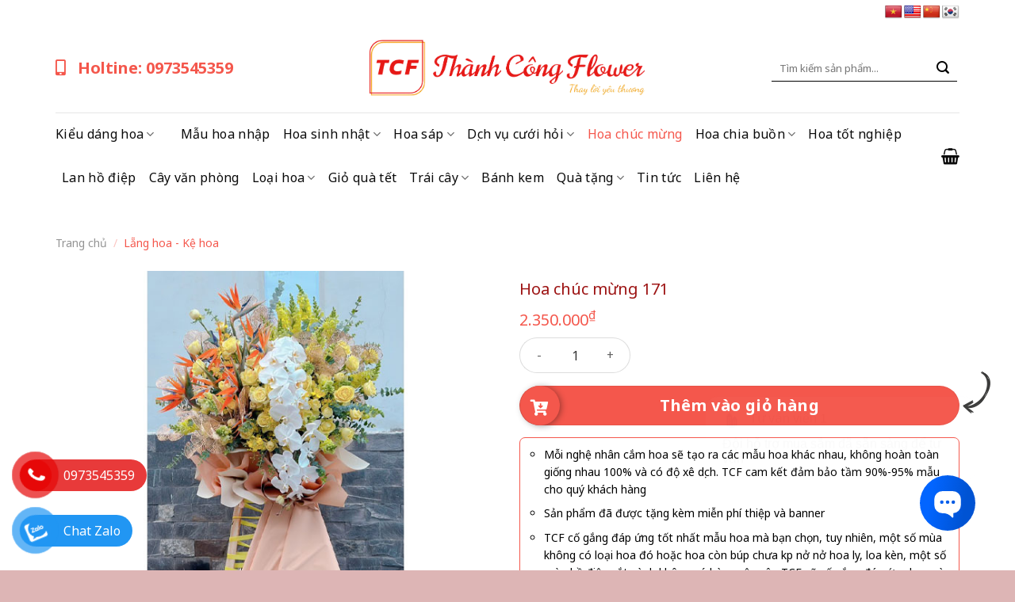

--- FILE ---
content_type: text/html; charset=UTF-8
request_url: https://thanhcongflower.com/hoa-chuc-mung-171/
body_size: 28614
content:
<!DOCTYPE html>
<!--[if IE 9 ]> <html lang="vi" prefix="og: https://ogp.me/ns#" class="ie9 loading-site no-js"> <![endif]-->
<!--[if IE 8 ]> <html lang="vi" prefix="og: https://ogp.me/ns#" class="ie8 loading-site no-js"> <![endif]-->
<!--[if (gte IE 9)|!(IE)]><!--><html lang="vi" prefix="og: https://ogp.me/ns#" class="loading-site no-js"> <!--<![endif]-->
<head>
	<meta charset="UTF-8" />
	<link rel="profile" href="http://gmpg.org/xfn/11" />
	<link rel="pingback" href="https://thanhcongflower.com/xmlrpc.php" />

	<script>(function(html){html.className = html.className.replace(/\bno-js\b/,'js')})(document.documentElement);</script>
	<style>img:is([sizes="auto" i], [sizes^="auto," i]) { contain-intrinsic-size: 3000px 1500px }</style>
	<meta name="viewport" content="width=device-width, initial-scale=1, maximum-scale=1" />
<!-- Tối ưu hóa công cụ tìm kiếm bởi Rank Math - https://rankmath.com/ -->
<title>Hoa chúc mừng 171</title>
<meta name="robots" content="follow, index, max-snippet:-1, max-video-preview:-1, max-image-preview:large"/>
<link rel="canonical" href="https://thanhcongflower.com/hoa-chuc-mung-171/" />
<meta property="og:locale" content="vi_VN" />
<meta property="og:type" content="product" />
<meta property="og:title" content="Hoa chúc mừng 171" />
<meta property="og:url" content="https://thanhcongflower.com/hoa-chuc-mung-171/" />
<meta property="og:site_name" content="Thành Công Flower - Hệ Thống Shop Hoa Tươi - Dịch Vụ Gửi Điện Hoa #1 Việt Nam" />
<meta property="og:updated_time" content="2025-10-31T22:43:35+07:00" />
<meta property="og:image" content="https://thanhcongflower.com/wp-content/uploads/2023/04/eb736ae682ef5eb107fe.jpg" />
<meta property="og:image:secure_url" content="https://thanhcongflower.com/wp-content/uploads/2023/04/eb736ae682ef5eb107fe.jpg" />
<meta property="og:image:width" content="600" />
<meta property="og:image:height" content="600" />
<meta property="og:image:alt" content="Hoa chúc mừng 171" />
<meta property="og:image:type" content="image/jpeg" />
<meta property="product:price:amount" content="2350000" />
<meta property="product:price:currency" content="VND" />
<meta property="product:availability" content="instock" />
<meta name="twitter:card" content="summary_large_image" />
<meta name="twitter:title" content="Hoa chúc mừng 171" />
<meta name="twitter:image" content="https://thanhcongflower.com/wp-content/uploads/2023/04/eb736ae682ef5eb107fe.jpg" />
<meta name="twitter:label1" content="Giá" />
<meta name="twitter:data1" content="2.350.000&#8363;" />
<meta name="twitter:label2" content="Tình trạng sẵn có" />
<meta name="twitter:data2" content="Còn hàng" />
<script type="application/ld+json" class="rank-math-schema">{"@context":"https://schema.org","@graph":[{"@type":"Organization","@id":"https://thanhcongflower.com/#organization","name":"Th\u00e0nh C\u00f4ng Flower","url":"https://thanhcongflower.com","logo":{"@type":"ImageObject","@id":"https://thanhcongflower.com/#logo","url":"https://thanhcongflower.com/wp-content/uploads/2022/12/logo-thanhcongflower.png","contentUrl":"https://thanhcongflower.com/wp-content/uploads/2022/12/logo-thanhcongflower.png","caption":"Th\u00e0nh C\u00f4ng Flower - H\u1ec7 Th\u1ed1ng Shop Hoa T\u01b0\u01a1i - D\u1ecbch V\u1ee5 G\u1eedi \u0110i\u1ec7n Hoa #1 Vi\u1ec7t Nam","inLanguage":"vi","width":"272","height":"276"}},{"@type":"WebSite","@id":"https://thanhcongflower.com/#website","url":"https://thanhcongflower.com","name":"Th\u00e0nh C\u00f4ng Flower - H\u1ec7 Th\u1ed1ng Shop Hoa T\u01b0\u01a1i - D\u1ecbch V\u1ee5 G\u1eedi \u0110i\u1ec7n Hoa #1 Vi\u1ec7t Nam","alternateName":"Th\u00e0nh C\u00f4ng Flower","publisher":{"@id":"https://thanhcongflower.com/#organization"},"inLanguage":"vi"},{"@type":"ImageObject","@id":"https://thanhcongflower.com/wp-content/uploads/2023/04/eb736ae682ef5eb107fe.jpg","url":"https://thanhcongflower.com/wp-content/uploads/2023/04/eb736ae682ef5eb107fe.jpg","width":"600","height":"600","inLanguage":"vi"},{"@type":"BreadcrumbList","@id":"https://thanhcongflower.com/hoa-chuc-mung-171/#breadcrumb","itemListElement":[{"@type":"ListItem","position":"1","item":{"@id":"https://thanhcongflower.com","name":"Home"}},{"@type":"ListItem","position":"2","item":{"@id":"https://thanhcongflower.com/hoa-chuc-mung-171/","name":"Hoa ch\u00fac m\u1eebng 171"}}]},{"@type":"ItemPage","@id":"https://thanhcongflower.com/hoa-chuc-mung-171/#webpage","url":"https://thanhcongflower.com/hoa-chuc-mung-171/","name":"Hoa ch\u00fac m\u1eebng 171","datePublished":"2023-04-03T01:55:03+07:00","dateModified":"2025-10-31T22:43:35+07:00","isPartOf":{"@id":"https://thanhcongflower.com/#website"},"primaryImageOfPage":{"@id":"https://thanhcongflower.com/wp-content/uploads/2023/04/eb736ae682ef5eb107fe.jpg"},"inLanguage":"vi","breadcrumb":{"@id":"https://thanhcongflower.com/hoa-chuc-mung-171/#breadcrumb"}},{"@type":"Product","name":"Hoa ch\u00fac m\u1eebng 171","category":"Hoa ch\u00fac m\u1eebng","mainEntityOfPage":{"@id":"https://thanhcongflower.com/hoa-chuc-mung-171/#webpage"},"image":[{"@type":"ImageObject","url":"https://thanhcongflower.com/wp-content/uploads/2023/04/eb736ae682ef5eb107fe.jpg","height":"600","width":"600"}],"offers":{"@type":"Offer","price":"2350000","priceCurrency":"VND","priceValidUntil":"2027-12-31","availability":"https://schema.org/InStock","itemCondition":"NewCondition","url":"https://thanhcongflower.com/hoa-chuc-mung-171/","seller":{"@type":"Organization","@id":"https://thanhcongflower.com/","name":"Th\u00e0nh C\u00f4ng Flower - H\u1ec7 Th\u1ed1ng Shop Hoa T\u01b0\u01a1i - D\u1ecbch V\u1ee5 G\u1eedi \u0110i\u1ec7n Hoa #1 Vi\u1ec7t Nam","url":"https://thanhcongflower.com","logo":"https://thanhcongflower.com/wp-content/uploads/2022/12/logo-thanhcongflower.png"}},"@id":"https://thanhcongflower.com/hoa-chuc-mung-171/#richSnippet"}]}</script>
<!-- /Plugin SEO WordPress Rank Math -->

<link rel='dns-prefetch' href='//translate.google.com' />
<link rel='dns-prefetch' href='//cdn.jsdelivr.net' />
<link rel='dns-prefetch' href='//use.fontawesome.com' />
<link rel='dns-prefetch' href='//fonts.googleapis.com' />
<link rel="alternate" type="application/rss+xml" title="Dòng thông tin Thành Công Flower &raquo;" href="https://thanhcongflower.com/feed/" />
<link rel="alternate" type="application/rss+xml" title="Thành Công Flower &raquo; Dòng bình luận" href="https://thanhcongflower.com/comments/feed/" />
<link rel="prefetch" href="https://thanhcongflower.com/wp-content/themes/flatsome/assets/js/chunk.countup.fe2c1016.js" />
<link rel="prefetch" href="https://thanhcongflower.com/wp-content/themes/flatsome/assets/js/chunk.sticky-sidebar.a58a6557.js" />
<link rel="prefetch" href="https://thanhcongflower.com/wp-content/themes/flatsome/assets/js/chunk.tooltips.29144c1c.js" />
<link rel="prefetch" href="https://thanhcongflower.com/wp-content/themes/flatsome/assets/js/chunk.vendors-popups.947eca5c.js" />
<link rel="prefetch" href="https://thanhcongflower.com/wp-content/themes/flatsome/assets/js/chunk.vendors-slider.f0d2cbc9.js" />
<style id='classic-theme-styles-inline-css' type='text/css'>
/*! This file is auto-generated */
.wp-block-button__link{color:#fff;background-color:#32373c;border-radius:9999px;box-shadow:none;text-decoration:none;padding:calc(.667em + 2px) calc(1.333em + 2px);font-size:1.125em}.wp-block-file__button{background:#32373c;color:#fff;text-decoration:none}
</style>
<link rel='stylesheet' id='contact-form-7-css' href='https://thanhcongflower.com/wp-content/plugins/contact-form-7/includes/css/styles.css?ver=6.0.6' type='text/css' media='all' />
<link rel='stylesheet' id='google-language-translator-css' href='https://thanhcongflower.com/wp-content/plugins/google-language-translator/css/style.css?ver=6.0.20' type='text/css' media='' />
<link rel='stylesheet' id='kk-star-ratings-css' href='https://thanhcongflower.com/wp-content/plugins/kk-star-ratings/src/core/public/css/kk-star-ratings.min.css?ver=5.4.10.2' type='text/css' media='all' />
<link rel='stylesheet' id='photoswipe-css' href='https://thanhcongflower.com/wp-content/plugins/woocommerce/assets/css/photoswipe/photoswipe.min.css?ver=9.8.6' type='text/css' media='all' />
<link rel='stylesheet' id='photoswipe-default-skin-css' href='https://thanhcongflower.com/wp-content/plugins/woocommerce/assets/css/photoswipe/default-skin/default-skin.min.css?ver=9.8.6' type='text/css' media='all' />
<style id='woocommerce-inline-inline-css' type='text/css'>
.woocommerce form .form-row .required { visibility: visible; }
</style>
<link rel='stylesheet' id='brands-styles-css' href='https://thanhcongflower.com/wp-content/plugins/woocommerce/assets/css/brands.css?ver=9.8.6' type='text/css' media='all' />
<link rel='stylesheet' id='font-awesome-min-css' href='https://use.fontawesome.com/releases/v5.8.1/css/all.css?ver=6.8.3' type='text/css' media='all' />
<link rel='stylesheet' id='flatsome-swatches-frontend-css' href='https://thanhcongflower.com/wp-content/themes/flatsome/assets/css/extensions/flatsome-swatches-frontend.css?ver=3.15.4' type='text/css' media='all' />
<link rel='stylesheet' id='flatsome-main-css' href='https://thanhcongflower.com/wp-content/themes/flatsome/assets/css/flatsome.css?ver=3.15.4' type='text/css' media='all' />
<style id='flatsome-main-inline-css' type='text/css'>
@font-face {
				font-family: "fl-icons";
				font-display: block;
				src: url(https://thanhcongflower.com/wp-content/themes/flatsome/assets/css/icons/fl-icons.eot?v=3.15.4);
				src:
					url(https://thanhcongflower.com/wp-content/themes/flatsome/assets/css/icons/fl-icons.eot#iefix?v=3.15.4) format("embedded-opentype"),
					url(https://thanhcongflower.com/wp-content/themes/flatsome/assets/css/icons/fl-icons.woff2?v=3.15.4) format("woff2"),
					url(https://thanhcongflower.com/wp-content/themes/flatsome/assets/css/icons/fl-icons.ttf?v=3.15.4) format("truetype"),
					url(https://thanhcongflower.com/wp-content/themes/flatsome/assets/css/icons/fl-icons.woff?v=3.15.4) format("woff"),
					url(https://thanhcongflower.com/wp-content/themes/flatsome/assets/css/icons/fl-icons.svg?v=3.15.4#fl-icons) format("svg");
			}
</style>
<link rel='stylesheet' id='flatsome-shop-css' href='https://thanhcongflower.com/wp-content/themes/flatsome/assets/css/flatsome-shop.css?ver=3.15.4' type='text/css' media='all' />
<link rel='stylesheet' id='flatsome-style-css' href='https://thanhcongflower.com/wp-content/themes/flatsome-child/style.css?ver=3.0' type='text/css' media='all' />
<link rel='stylesheet' id='flatsome-googlefonts-css' href='//fonts.googleapis.com/css?family=Noto+Sans%3Aregular%2C700%2Cregular%2Cregular%7CDancing+Script%3Aregular%2C400&#038;display=swap&#038;ver=3.9' type='text/css' media='all' />
<script type="text/javascript" src="https://thanhcongflower.com/wp-includes/js/jquery/jquery.min.js?ver=3.7.1" id="jquery-core-js"></script>
<script type="text/javascript" src="https://thanhcongflower.com/wp-content/plugins/woocommerce/assets/js/jquery-blockui/jquery.blockUI.min.js?ver=2.7.0-wc.9.8.6" id="jquery-blockui-js" defer="defer" data-wp-strategy="defer"></script>
<script type="text/javascript" id="wc-add-to-cart-js-extra">
/* <![CDATA[ */
var wc_add_to_cart_params = {"ajax_url":"\/wp-admin\/admin-ajax.php","wc_ajax_url":"\/?wc-ajax=%%endpoint%%","i18n_view_cart":"Xem gi\u1ecf h\u00e0ng","cart_url":"https:\/\/thanhcongflower.com\/gio-hang\/","is_cart":"","cart_redirect_after_add":"yes"};
/* ]]> */
</script>
<script type="text/javascript" src="https://thanhcongflower.com/wp-content/plugins/woocommerce/assets/js/frontend/add-to-cart.min.js?ver=9.8.6" id="wc-add-to-cart-js" defer="defer" data-wp-strategy="defer"></script>
<script type="text/javascript" src="https://thanhcongflower.com/wp-content/plugins/woocommerce/assets/js/photoswipe/photoswipe.min.js?ver=4.1.1-wc.9.8.6" id="photoswipe-js" defer="defer" data-wp-strategy="defer"></script>
<script type="text/javascript" src="https://thanhcongflower.com/wp-content/plugins/woocommerce/assets/js/photoswipe/photoswipe-ui-default.min.js?ver=4.1.1-wc.9.8.6" id="photoswipe-ui-default-js" defer="defer" data-wp-strategy="defer"></script>
<script type="text/javascript" id="wc-single-product-js-extra">
/* <![CDATA[ */
var wc_single_product_params = {"i18n_required_rating_text":"Vui l\u00f2ng ch\u1ecdn m\u1ed9t m\u1ee9c \u0111\u00e1nh gi\u00e1","i18n_rating_options":["1 tr\u00ean 5 sao","2 tr\u00ean 5 sao","3 tr\u00ean 5 sao","4 tr\u00ean 5 sao","5 tr\u00ean 5 sao"],"i18n_product_gallery_trigger_text":"Xem th\u01b0 vi\u1ec7n \u1ea3nh to\u00e0n m\u00e0n h\u00ecnh","review_rating_required":"yes","flexslider":{"rtl":false,"animation":"slide","smoothHeight":true,"directionNav":false,"controlNav":"thumbnails","slideshow":false,"animationSpeed":500,"animationLoop":false,"allowOneSlide":false},"zoom_enabled":"","zoom_options":[],"photoswipe_enabled":"1","photoswipe_options":{"shareEl":false,"closeOnScroll":false,"history":false,"hideAnimationDuration":0,"showAnimationDuration":0},"flexslider_enabled":""};
/* ]]> */
</script>
<script type="text/javascript" src="https://thanhcongflower.com/wp-content/plugins/woocommerce/assets/js/frontend/single-product.min.js?ver=9.8.6" id="wc-single-product-js" defer="defer" data-wp-strategy="defer"></script>
<script type="text/javascript" src="https://thanhcongflower.com/wp-content/plugins/woocommerce/assets/js/js-cookie/js.cookie.min.js?ver=2.1.4-wc.9.8.6" id="js-cookie-js" defer="defer" data-wp-strategy="defer"></script>
<script type="text/javascript" id="woocommerce-js-extra">
/* <![CDATA[ */
var woocommerce_params = {"ajax_url":"\/wp-admin\/admin-ajax.php","wc_ajax_url":"\/?wc-ajax=%%endpoint%%","i18n_password_show":"Hi\u1ec3n th\u1ecb m\u1eadt kh\u1ea9u","i18n_password_hide":"\u1ea8n m\u1eadt kh\u1ea9u"};
/* ]]> */
</script>
<script type="text/javascript" src="https://thanhcongflower.com/wp-content/plugins/woocommerce/assets/js/frontend/woocommerce.min.js?ver=9.8.6" id="woocommerce-js" defer="defer" data-wp-strategy="defer"></script>
<link rel="https://api.w.org/" href="https://thanhcongflower.com/wp-json/" /><link rel="alternate" title="JSON" type="application/json" href="https://thanhcongflower.com/wp-json/wp/v2/product/4188" /><link rel="EditURI" type="application/rsd+xml" title="RSD" href="https://thanhcongflower.com/xmlrpc.php?rsd" />
<meta name="generator" content="WordPress 6.8.3" />
<link rel='shortlink' href='https://thanhcongflower.com/?p=4188' />
<link rel="alternate" title="oNhúng (JSON)" type="application/json+oembed" href="https://thanhcongflower.com/wp-json/oembed/1.0/embed?url=https%3A%2F%2Fthanhcongflower.com%2Fhoa-chuc-mung-171%2F" />
<link rel="alternate" title="oNhúng (XML)" type="text/xml+oembed" href="https://thanhcongflower.com/wp-json/oembed/1.0/embed?url=https%3A%2F%2Fthanhcongflower.com%2Fhoa-chuc-mung-171%2F&#038;format=xml" />
<style>p.hello{font-size:12px;color:darkgray;}#google_language_translator,#flags{text-align:left;}#google_language_translator,#language{clear:both;width:160px;text-align:right;}#language{float:right;}#flags{text-align:right;width:165px;float:right;clear:right;}#flags ul{float:right!important;}p.hello{text-align:right;float:right;clear:both;}.glt-clear{height:0px;clear:both;margin:0px;padding:0px;}#flags{width:165px;}#flags a{display:inline-block;margin-left:2px;}#google_language_translator{width:auto!important;}div.skiptranslate.goog-te-gadget{display:inline!important;}.goog-tooltip{display: none!important;}.goog-tooltip:hover{display: none!important;}.goog-text-highlight{background-color:transparent!important;border:none!important;box-shadow:none!important;}#google_language_translator{display:none;}#google_language_translator select.goog-te-combo{color:#32373c;}#google_language_translator{color:transparent;}body{top:0px!important;}#goog-gt-{display:none!important;}font font{background-color:transparent!important;box-shadow:none!important;position:initial!important;}#glt-translate-trigger{left:20px;right:auto;}#glt-translate-trigger > span{color:#ffffff;}#glt-translate-trigger{background:#f89406;}.goog-te-gadget .goog-te-combo{width:100%;}</style><style>.bg{opacity: 0; transition: opacity 1s; -webkit-transition: opacity 1s;} .bg-loaded{opacity: 1;}</style><!--[if IE]><link rel="stylesheet" type="text/css" href="https://thanhcongflower.com/wp-content/themes/flatsome/assets/css/ie-fallback.css"><script src="//cdnjs.cloudflare.com/ajax/libs/html5shiv/3.6.1/html5shiv.js"></script><script>var head = document.getElementsByTagName('head')[0],style = document.createElement('style');style.type = 'text/css';style.styleSheet.cssText = ':before,:after{content:none !important';head.appendChild(style);setTimeout(function(){head.removeChild(style);}, 0);</script><script src="https://thanhcongflower.com/wp-content/themes/flatsome/assets/libs/ie-flexibility.js"></script><![endif]--><meta name="google-site-verification" content="OYxep6ckmJIeekOLDD4piFPgNYbPwDtUxNDbWOmfij8" />
<meta name="google-site-verification" content="7g1QI-avojiIH6sfJL4qZyZtgSa-kkrqWLy5Tur5GFs" />
<!-- Google Tag Manager -->
<script>(function(w,d,s,l,i){w[l]=w[l]||[];w[l].push({'gtm.start':
new Date().getTime(),event:'gtm.js'});var f=d.getElementsByTagName(s)[0],
j=d.createElement(s),dl=l!='dataLayer'?'&l='+l:'';j.async=true;j.src=
'https://www.googletagmanager.com/gtm.js?id='+i+dl;f.parentNode.insertBefore(j,f);
})(window,document,'script','dataLayer','GTM-T7FLHRQ');</script>
<!-- End Google Tag Manager -->
<!-- Google tag (gtag.js) -->
<script async src="https://www.googletagmanager.com/gtag/js?id=G-T8LZHQ8DC8"></script>
<script>
  window.dataLayer = window.dataLayer || [];
  function gtag(){dataLayer.push(arguments);}
  gtag('js', new Date());

  gtag('config', 'G-T8LZHQ8DC8');
</script>
<!-- Google Tag Manager -->
<script>(function(w,d,s,l,i){w[l]=w[l]||[];w[l].push({'gtm.start':
new Date().getTime(),event:'gtm.js'});var f=d.getElementsByTagName(s)[0],
j=d.createElement(s),dl=l!='dataLayer'?'&l='+l:'';j.async=true;j.src=
'https://www.googletagmanager.com/gtm.js?id='+i+dl;f.parentNode.insertBefore(j,f);
})(window,document,'script','dataLayer','GTM-T6ZHVQZ7');</script>
<!-- End Google Tag Manager -->	<noscript><style>.woocommerce-product-gallery{ opacity: 1 !important; }</style></noscript>
	<link rel="icon" href="https://thanhcongflower.com/wp-content/uploads/2023/11/logo-thanhcongflower-100x100.png" sizes="32x32" />
<link rel="icon" href="https://thanhcongflower.com/wp-content/uploads/2023/11/logo-thanhcongflower.png" sizes="192x192" />
<link rel="apple-touch-icon" href="https://thanhcongflower.com/wp-content/uploads/2023/11/logo-thanhcongflower.png" />
<meta name="msapplication-TileImage" content="https://thanhcongflower.com/wp-content/uploads/2023/11/logo-thanhcongflower.png" />
<style id="custom-css" type="text/css">:root {--primary-color: #efb1ad;}.container-width, .full-width .ubermenu-nav, .container, .row{max-width: 1170px}.row.row-collapse{max-width: 1140px}.row.row-small{max-width: 1162.5px}.row.row-large{max-width: 1200px}.header-main{height: 112px}#logo img{max-height: 112px}#logo{width:350px;}.header-bottom{min-height: 55px}.header-top{min-height: 30px}.transparent .header-main{height: 90px}.transparent #logo img{max-height: 90px}.has-transparent + .page-title:first-of-type,.has-transparent + #main > .page-title,.has-transparent + #main > div > .page-title,.has-transparent + #main .page-header-wrapper:first-of-type .page-title{padding-top: 170px;}.header.show-on-scroll,.stuck .header-main{height:70px!important}.stuck #logo img{max-height: 70px!important}.search-form{ width: 65%;}.header-bg-color {background-color: rgba(255,255,255,0.9)}.header-bottom {background-color: rgba(241,241,241,0)}.header-main .nav > li > a{line-height: 16px }.stuck .header-main .nav > li > a{line-height: 50px }.header-bottom-nav > li > a{line-height: 16px }@media (max-width: 549px) {.header-main{height: 70px}#logo img{max-height: 70px}}.nav-dropdown{border-radius:3px}.nav-dropdown{font-size:96%}.header-top{background-color:rgba(255,255,255,0)!important;}/* Color */.accordion-title.active, .has-icon-bg .icon .icon-inner,.logo a, .primary.is-underline, .primary.is-link, .badge-outline .badge-inner, .nav-outline > li.active> a,.nav-outline >li.active > a, .cart-icon strong,[data-color='primary'], .is-outline.primary{color: #efb1ad;}/* Color !important */[data-text-color="primary"]{color: #efb1ad!important;}/* Background Color */[data-text-bg="primary"]{background-color: #efb1ad;}/* Background */.scroll-to-bullets a,.featured-title, .label-new.menu-item > a:after, .nav-pagination > li > .current,.nav-pagination > li > span:hover,.nav-pagination > li > a:hover,.has-hover:hover .badge-outline .badge-inner,button[type="submit"], .button.wc-forward:not(.checkout):not(.checkout-button), .button.submit-button, .button.primary:not(.is-outline),.featured-table .title,.is-outline:hover, .has-icon:hover .icon-label,.nav-dropdown-bold .nav-column li > a:hover, .nav-dropdown.nav-dropdown-bold > li > a:hover, .nav-dropdown-bold.dark .nav-column li > a:hover, .nav-dropdown.nav-dropdown-bold.dark > li > a:hover, .header-vertical-menu__opener ,.is-outline:hover, .tagcloud a:hover,.grid-tools a, input[type='submit']:not(.is-form), .box-badge:hover .box-text, input.button.alt,.nav-box > li > a:hover,.nav-box > li.active > a,.nav-pills > li.active > a ,.current-dropdown .cart-icon strong, .cart-icon:hover strong, .nav-line-bottom > li > a:before, .nav-line-grow > li > a:before, .nav-line > li > a:before,.banner, .header-top, .slider-nav-circle .flickity-prev-next-button:hover svg, .slider-nav-circle .flickity-prev-next-button:hover .arrow, .primary.is-outline:hover, .button.primary:not(.is-outline), input[type='submit'].primary, input[type='submit'].primary, input[type='reset'].button, input[type='button'].primary, .badge-inner{background-color: #efb1ad;}/* Border */.nav-vertical.nav-tabs > li.active > a,.scroll-to-bullets a.active,.nav-pagination > li > .current,.nav-pagination > li > span:hover,.nav-pagination > li > a:hover,.has-hover:hover .badge-outline .badge-inner,.accordion-title.active,.featured-table,.is-outline:hover, .tagcloud a:hover,blockquote, .has-border, .cart-icon strong:after,.cart-icon strong,.blockUI:before, .processing:before,.loading-spin, .slider-nav-circle .flickity-prev-next-button:hover svg, .slider-nav-circle .flickity-prev-next-button:hover .arrow, .primary.is-outline:hover{border-color: #efb1ad}.nav-tabs > li.active > a{border-top-color: #efb1ad}.widget_shopping_cart_content .blockUI.blockOverlay:before { border-left-color: #efb1ad }.woocommerce-checkout-review-order .blockUI.blockOverlay:before { border-left-color: #efb1ad }/* Fill */.slider .flickity-prev-next-button:hover svg,.slider .flickity-prev-next-button:hover .arrow{fill: #efb1ad;}/* Background Color */[data-icon-label]:after, .secondary.is-underline:hover,.secondary.is-outline:hover,.icon-label,.button.secondary:not(.is-outline),.button.alt:not(.is-outline), .badge-inner.on-sale, .button.checkout, .single_add_to_cart_button, .current .breadcrumb-step{ background-color:#f4574c; }[data-text-bg="secondary"]{background-color: #f4574c;}/* Color */.secondary.is-underline,.secondary.is-link, .secondary.is-outline,.stars a.active, .star-rating:before, .woocommerce-page .star-rating:before,.star-rating span:before, .color-secondary{color: #f4574c}/* Color !important */[data-text-color="secondary"]{color: #f4574c!important;}/* Border */.secondary.is-outline:hover{border-color:#f4574c}body{font-size: 100%;}@media screen and (max-width: 549px){body{font-size: 100%;}}body{font-family:"Noto Sans", sans-serif}body{font-weight: 0}body{color: #000000}.nav > li > a {font-family:"Noto Sans", sans-serif;}.mobile-sidebar-levels-2 .nav > li > ul > li > a {font-family:"Noto Sans", sans-serif;}.nav > li > a {font-weight: 0;}.mobile-sidebar-levels-2 .nav > li > ul > li > a {font-weight: 0;}h1,h2,h3,h4,h5,h6,.heading-font, .off-canvas-center .nav-sidebar.nav-vertical > li > a{font-family: "Noto Sans", sans-serif;}h1,h2,h3,h4,h5,h6,.heading-font,.banner h1,.banner h2{font-weight: 700;}h1,h2,h3,h4,h5,h6,.heading-font{color: #9d1414;}.nav > li > a, .links > li > a{text-transform: none;}.alt-font{font-family: "Dancing Script", sans-serif;}.alt-font{font-weight: 400!important;}.header:not(.transparent) .header-bottom-nav.nav > li > a{color: #0a0a0a;}.header:not(.transparent) .header-bottom-nav.nav > li > a:hover,.header:not(.transparent) .header-bottom-nav.nav > li.active > a,.header:not(.transparent) .header-bottom-nav.nav > li.current > a,.header:not(.transparent) .header-bottom-nav.nav > li > a.active,.header:not(.transparent) .header-bottom-nav.nav > li > a.current{color: #f4574c;}.header-bottom-nav.nav-line-bottom > li > a:before,.header-bottom-nav.nav-line-grow > li > a:before,.header-bottom-nav.nav-line > li > a:before,.header-bottom-nav.nav-box > li > a:hover,.header-bottom-nav.nav-box > li.active > a,.header-bottom-nav.nav-pills > li > a:hover,.header-bottom-nav.nav-pills > li.active > a{color:#FFF!important;background-color: #f4574c;}a{color: #0a0a0a;}.shop-page-title.featured-title .title-bg{ background-image: url(https://thanhcongflower.com/wp-content/uploads/2023/04/eb736ae682ef5eb107fe.jpg)!important;}@media screen and (min-width: 550px){.products .box-vertical .box-image{min-width: 300px!important;width: 300px!important;}}.absolute-footer, html{background-color: #ddb5b5}.page-title-small + main .product-container > .row{padding-top:0;}/* Custom CSS *//* Make div class="youtube-responsive" */.video-wrapper {position: relative;padding-bottom: 56.25%;height: 0;overflow: hidden;}.video-wrapper iframe {position: absolute;top:0;left: 0;width: 100%;height: 100%;}.label-new.menu-item > a:after{content:"New";}.label-hot.menu-item > a:after{content:"Hot";}.label-sale.menu-item > a:after{content:"Sale";}.label-popular.menu-item > a:after{content:"Popular";}</style>		<style type="text/css" id="wp-custom-css">
			.entry-content .woocommerce .products {
    justify-content: center;
}
.row-home-banner > .col {
    padding-bottom: 0;
}
.box-tieude {
    text-align: center;
}
.box-tieude p {
    margin-bottom: 0;
}
.box-tieude p:first-child {
    font-size: 26px;
    color: #aa1414;
    text-transform: uppercase;
    font-weight: bold;
    margin-bottom: 8px;
}
.boxWhy {
    background: #ffffff08;
    padding: 10px;
    border-radius: 8px;
    box-shadow: 0px 0px 15px -5px #00000042;
    border: solid 2px #fc555c38;
}
.boxWhy .icon-box-text div {
    font-size: 18px;
    color: #fc555c;
    font-weight: bold;
}
.boxWhy .icon-box-text p {
    font-size: 14px;
    text-align: justify;
}
@media (min-width:992px){
	.boxWhy .icon-box-text p {
    height: 105px;
		overflow: hidden;
}
}
.ngonngu {position: relative;top: 3px;}
.email_note {
    margin-bottom: 20px;
}
.btn-home {
    margin-right: 0;
    display: block;
    text-align: center;
    justify-content: center;
    width: 15%;
    margin: 0 auto;
}
@media (max-width: 549px){
	.btn-home {
    width: 60% !important;
}
	
}
.col_5_cart .woocommerce-shipping-totals {
    display: none;
}
.gia-loc ul.woocommerce-widget-layered-nav-list, .gia-loc ul.woocommerce-widget-layered-nav-list > li {
    display: inline-block;
}
.gia-loc ul.woocommerce-widget-layered-nav-list > li+li {
    border-top: 0;
    margin: 0 10px;
}
.gia-loc ul.woocommerce-widget-layered-nav-list > li > a {
    color: #000;
    font-size: 15px;
    position: relative;
    padding-left: 30px;
}
.gia-loc ul.woocommerce-widget-layered-nav-list > li.chosen > a:before {
    background: #fff;
    content: '\f00c';
    font-family: "Font Awesome 5 Free";
    font-weight: 600;
    color: #e81a17;
    line-height: normal;
}
.gia-loc ul.woocommerce-widget-layered-nav-list > li > a:before {
    content: '';
    font-size: 15px;
    color: #222;
    position: absolute;
    left: 0px;
    width: 20px;
    height: 20px;
    border-radius: 0px;
    border: 1px solid #999;
    opacity: 1;
    top: auto;
    display: block;
}
.gia-loc > #wpc_smart_price_filter-2{
    margin-bottom: 0;
}
.loc {
    border-bottom: solid 1px #ebebeb;
    padding-bottom: 10px;
    margin-top: 10px;
}
@media (max-width: 549px){
.sort-cate {
    text-align: center;
}
	.loc {
    text-align: center;
}
		.ngonngu #flags ul {
    float: none;
    width: 100%;
    text-align: center;
    display: flex;
    justify-content: center;
}
}		</style>
		<style id="flatsome-swatches-css" type="text/css"></style></head>

<body class="wp-singular product-template-default single single-product postid-4188 wp-theme-flatsome wp-child-theme-flatsome-child theme-flatsome sp-easy-accordion-enabled woocommerce woocommerce-page woocommerce-no-js lightbox nav-dropdown-has-arrow nav-dropdown-has-shadow mobile-submenu-slide mobile-submenu-slide-levels-2">

<!-- Google Tag Manager (noscript) -->
<noscript><iframe src="https://www.googletagmanager.com/ns.html?id=GTM-T6ZHVQZ7"
height="0" width="0" style="display:none;visibility:hidden"></iframe></noscript>
<!-- End Google Tag Manager (noscript) -->
<a class="skip-link screen-reader-text" href="#main">Skip to content</a>

<div id="wrapper">

	
	<header id="header" class="header ">
		<div class="header-wrapper">
			<div id="top-bar" class="header-top hide-for-sticky nav-dark">
    <div class="flex-row container">
      <div class="flex-col hide-for-medium flex-left">
          <ul class="nav nav-left medium-nav-center nav-small  nav-divided">
                        </ul>
      </div>

      <div class="flex-col hide-for-medium flex-center">
          <ul class="nav nav-center nav-small  nav-divided">
                        </ul>
      </div>

      <div class="flex-col hide-for-medium flex-right">
         <ul class="nav top-bar-nav nav-right nav-small  nav-divided">
              <li class="html custom html_nav_position_text_top"><div class="ngonngu"><div id="flags" class="size22"><ul id="sortable" class="ui-sortable" style="float:left"><li id="Vietnamese"><a href="#" title="Vietnamese" class="nturl notranslate vi flag Vietnamese"></a></li><li id="English"><a href="#" title="English" class="nturl notranslate en flag united-states"></a></li><li id="Chinese (Simplified)"><a href="#" title="Chinese (Simplified)" class="nturl notranslate zh-CN flag Chinese (Simplified)"></a></li><li id="Korean"><a href="#" title="Korean" class="nturl notranslate ko flag Korean"></a></li></ul></div><div id="google_language_translator" class="default-language-vi"></div></div></li>          </ul>
      </div>

            <div class="flex-col show-for-medium flex-grow">
          <ul class="nav nav-center nav-small mobile-nav  nav-divided">
              <li class="html custom html_nav_position_text_top"><div class="ngonngu"><div id="flags" class="size22"><ul id="sortable" class="ui-sortable" style="float:left"><li id="Vietnamese"><a href="#" title="Vietnamese" class="nturl notranslate vi flag Vietnamese"></a></li><li id="English"><a href="#" title="English" class="nturl notranslate en flag united-states"></a></li><li id="Chinese (Simplified)"><a href="#" title="Chinese (Simplified)" class="nturl notranslate zh-CN flag Chinese (Simplified)"></a></li><li id="Korean"><a href="#" title="Korean" class="nturl notranslate ko flag Korean"></a></li></ul></div><div id="google_language_translator" class="default-language-vi"></div></div></li>          </ul>
      </div>
      
    </div>
</div>
<div id="masthead" class="header-main show-logo-center hide-for-sticky">
      <div class="header-inner flex-row container logo-center medium-logo-center" role="navigation">

          <!-- Logo -->
          <div id="logo" class="flex-col logo">
            
<!-- Header logo -->
<a href="https://thanhcongflower.com/" title="Thành Công Flower" rel="home">
		<img width="913" height="188" src="https://thanhcongflower.com/wp-content/uploads/2022/04/logo.png" class="header_logo header-logo" alt="Thành Công Flower"/><img  width="913" height="188" src="https://thanhcongflower.com/wp-content/uploads/2022/04/logo.png" class="header-logo-dark" alt="Thành Công Flower"/></a>
          </div>

          <!-- Mobile Left Elements -->
          <div class="flex-col show-for-medium flex-left">
            <ul class="mobile-nav nav nav-left ">
              <li class="nav-icon has-icon">
  		<a href="#" data-open="#main-menu" data-pos="left" data-bg="main-menu-overlay" data-color="" class="is-small" aria-label="Menu" aria-controls="main-menu" aria-expanded="false">
		
		  <i class="icon-menu" ></i>
		  		</a>
	</li>            </ul>
          </div>

          <!-- Left Elements -->
          <div class="flex-col hide-for-medium flex-left
            ">
            <ul class="header-nav header-nav-main nav nav-left  nav-uppercase" >
              <li class="html custom html_topbar_right"><div class="hot-top"><i class="fas fa-mobile-alt"></i> <a href="tel:0973545359
">Holtine: 0973545359</a>
</div></li>            </ul>
          </div>

          <!-- Right Elements -->
          <div class="flex-col hide-for-medium flex-right">
            <ul class="header-nav header-nav-main nav nav-right  nav-uppercase">
              <li class="header-search-form search-form html relative has-icon">
	<div class="header-search-form-wrapper">
		<div class="searchform-wrapper ux-search-box relative form-flat is-normal"><form role="search" method="get" class="searchform" action="https://thanhcongflower.com/">
	<div class="flex-row relative">
						<div class="flex-col flex-grow">
			<label class="screen-reader-text" for="woocommerce-product-search-field-0">Tìm kiếm:</label>
			<input type="search" id="woocommerce-product-search-field-0" class="search-field mb-0" placeholder="Tìm kiếm sản phẩm..." value="" name="s" />
			<input type="hidden" name="post_type" value="product" />
					</div>
		<div class="flex-col">
			<button type="submit" value="Tìm kiếm" class="ux-search-submit submit-button secondary button icon mb-0" aria-label="Submit">
				<i class="icon-search" ></i>			</button>
		</div>
	</div>
	<div class="live-search-results text-left z-top"></div>
</form>
</div>	</div>
</li>            </ul>
          </div>

          <!-- Mobile Right Elements -->
          <div class="flex-col show-for-medium flex-right">
            <ul class="mobile-nav nav nav-right ">
              <li class="cart-item has-icon">

      <a href="https://thanhcongflower.com/gio-hang/" title="Giỏ hàng" class="header-cart-link is-small">
  
    <i class="icon-shopping-basket"
    data-icon-label="0">
  </i>
  </a>

</li>
            </ul>
          </div>

      </div>
     
            <div class="container"><div class="top-divider full-width"></div></div>
      </div><div id="wide-nav" class="header-bottom wide-nav hide-for-sticky hide-for-medium">
    <div class="flex-row container">

                        <div class="flex-col hide-for-medium flex-left">
                <ul class="nav header-nav header-bottom-nav nav-left  nav-size-xlarge nav-uppercase">
                    <li id="menu-item-179" class="menu-item menu-item-type-custom menu-item-object-custom menu-item-has-children menu-item-179 menu-item-design-default has-dropdown"><a href="#" class="nav-top-link">Kiểu dáng hoa<i class="icon-angle-down" ></i></a>
<ul class="sub-menu nav-dropdown nav-dropdown-simple">
	<li id="menu-item-176" class="menu-item menu-item-type-taxonomy menu-item-object-product_cat menu-item-176"><a href="https://thanhcongflower.com/bo-hoa/">Bó hoa</a></li>
	<li id="menu-item-177" class="menu-item menu-item-type-taxonomy menu-item-object-product_cat menu-item-177"><a href="https://thanhcongflower.com/gio-hoa-hop-hoa/">Giỏ hoa &#8211; Hộp hoa</a></li>
	<li id="menu-item-7708" class="menu-item menu-item-type-taxonomy menu-item-object-product_cat menu-item-7708"><a href="https://thanhcongflower.com/chau-cay-xanh/">Chậu cây xanh</a></li>
	<li id="menu-item-178" class="menu-item menu-item-type-taxonomy menu-item-object-product_cat current-product-ancestor current-menu-parent current-product-parent menu-item-178 active"><a href="https://thanhcongflower.com/lang-hoa-ke-hoa/">Lẵng hoa &#8211; Kệ hoa</a></li>
</ul>
</li>
<li id="menu-item-2727" class="menu-item menu-item-type-taxonomy menu-item-object-product_cat menu-item-2727 menu-item-design-default"><a href="https://thanhcongflower.com/mau-hoa-nhap/" class="nav-top-link">Mẫu hoa nhập</a></li>
<li id="menu-item-182" class="menu-item menu-item-type-taxonomy menu-item-object-product_cat menu-item-has-children menu-item-182 menu-item-design-default has-dropdown"><a href="https://thanhcongflower.com/hoa-sinh-nhat/" class="nav-top-link">Hoa sinh nhật<i class="icon-angle-down" ></i></a>
<ul class="sub-menu nav-dropdown nav-dropdown-simple">
	<li id="menu-item-7004" class="menu-item menu-item-type-taxonomy menu-item-object-product_cat menu-item-7004"><a href="https://thanhcongflower.com/hoa-sinh-nhat-cho-nam/">Hoa sinh nhật cho nam</a></li>
	<li id="menu-item-7008" class="menu-item menu-item-type-taxonomy menu-item-object-product_cat menu-item-7008"><a href="https://thanhcongflower.com/hoa-tang-sinh-nhat-me/">Hoa tặng sinh nhật mẹ</a></li>
	<li id="menu-item-7005" class="menu-item menu-item-type-taxonomy menu-item-object-product_cat menu-item-7005"><a href="https://thanhcongflower.com/hoa-sinh-nhat-dep-cho-nu/">Hoa sinh nhật đẹp cho nữ</a></li>
	<li id="menu-item-7006" class="menu-item menu-item-type-taxonomy menu-item-object-product_cat menu-item-7006"><a href="https://thanhcongflower.com/hoa-sinh-nhat-nguoi-yeu/">Hoa sinh nhật người yêu</a></li>
	<li id="menu-item-7007" class="menu-item menu-item-type-taxonomy menu-item-object-product_cat menu-item-7007"><a href="https://thanhcongflower.com/hoa-sinh-nhat-sep/">Hoa sinh nhật sếp</a></li>
</ul>
</li>
<li id="menu-item-2784" class="menu-item menu-item-type-taxonomy menu-item-object-product_cat menu-item-has-children menu-item-2784 menu-item-design-default has-dropdown"><a href="https://thanhcongflower.com/hoa-sap/" class="nav-top-link">Hoa sáp<i class="icon-angle-down" ></i></a>
<ul class="sub-menu nav-dropdown nav-dropdown-simple">
	<li id="menu-item-7001" class="menu-item menu-item-type-taxonomy menu-item-object-product_cat menu-item-7001"><a href="https://thanhcongflower.com/hoa-sap-kim-tuyen/">Hoa sáp kim tuyến</a></li>
	<li id="menu-item-7002" class="menu-item menu-item-type-taxonomy menu-item-object-product_cat menu-item-7002"><a href="https://thanhcongflower.com/hoa-sap-nhu/">Hoa sáp nhũ</a></li>
	<li id="menu-item-7003" class="menu-item menu-item-type-taxonomy menu-item-object-product_cat menu-item-7003"><a href="https://thanhcongflower.com/hoa-sap-thom/">Hoa sáp thơm</a></li>
</ul>
</li>
<li id="menu-item-5439" class="menu-item menu-item-type-custom menu-item-object-custom menu-item-has-children menu-item-5439 menu-item-design-default has-dropdown"><a href="#" class="nav-top-link">Dịch vụ cưới hỏi<i class="icon-angle-down" ></i></a>
<ul class="sub-menu nav-dropdown nav-dropdown-simple">
	<li id="menu-item-4699" class="menu-item menu-item-type-taxonomy menu-item-object-product_cat menu-item-4699"><a href="https://thanhcongflower.com/hoa-cuoi/">Hoa cưới</a></li>
	<li id="menu-item-4701" class="menu-item menu-item-type-taxonomy menu-item-object-product_cat menu-item-4701"><a href="https://thanhcongflower.com/trap-cuoi/">Tráp cưới</a></li>
	<li id="menu-item-4702" class="menu-item menu-item-type-taxonomy menu-item-object-product_cat menu-item-4702"><a href="https://thanhcongflower.com/xe-hoa-cuoi/">Xe hoa cưới</a></li>
	<li id="menu-item-4700" class="menu-item menu-item-type-taxonomy menu-item-object-product_cat menu-item-4700"><a href="https://thanhcongflower.com/cong-hoa-cuoi/">Cổng hoa cưới</a></li>
	<li id="menu-item-5840" class="menu-item menu-item-type-taxonomy menu-item-object-product_cat menu-item-5840"><a href="https://thanhcongflower.com/ban-gallery/">Bàn Gallery</a></li>
	<li id="menu-item-5672" class="menu-item menu-item-type-taxonomy menu-item-object-product_cat menu-item-5672"><a href="https://thanhcongflower.com/backdrop-cuoi/">Backdrop cưới</a></li>
	<li id="menu-item-6145" class="menu-item menu-item-type-taxonomy menu-item-object-product_cat menu-item-6145"><a href="https://thanhcongflower.com/trang-tri-gia-tien/">Trang trí gia tiên</a></li>
</ul>
</li>
<li id="menu-item-181" class="menu-item menu-item-type-taxonomy menu-item-object-product_cat current-product-ancestor current-menu-parent current-product-parent menu-item-181 active menu-item-design-default"><a href="https://thanhcongflower.com/hoa-chuc-mung/" class="nav-top-link">Hoa chúc mừng</a></li>
<li id="menu-item-180" class="menu-item menu-item-type-taxonomy menu-item-object-product_cat menu-item-has-children menu-item-180 menu-item-design-default has-dropdown"><a href="https://thanhcongflower.com/hoa-chia-buon/" class="nav-top-link">Hoa chia buồn<i class="icon-angle-down" ></i></a>
<ul class="sub-menu nav-dropdown nav-dropdown-simple">
	<li id="menu-item-6999" class="menu-item menu-item-type-taxonomy menu-item-object-product_cat menu-item-6999"><a href="https://thanhcongflower.com/hoa-tang-cong-giao/">Hoa tang công giáo</a></li>
	<li id="menu-item-7000" class="menu-item menu-item-type-taxonomy menu-item-object-product_cat menu-item-7000"><a href="https://thanhcongflower.com/hoa-vieng-dam-tang-nguoi-gia/">Hoa viếng đám tang người già</a></li>
	<li id="menu-item-7009" class="menu-item menu-item-type-taxonomy menu-item-object-product_cat menu-item-7009"><a href="https://thanhcongflower.com/vong-hoa-vieng-nguoi-chet-tre/">Vòng hoa viếng người chết trẻ</a></li>
</ul>
</li>
<li id="menu-item-4849" class="menu-item menu-item-type-taxonomy menu-item-object-product_cat menu-item-4849 menu-item-design-default"><a href="https://thanhcongflower.com/hoa-tot-nghiep/" class="nav-top-link">Hoa tốt nghiệp</a></li>
<li id="menu-item-183" class="menu-item menu-item-type-taxonomy menu-item-object-product_cat menu-item-183 menu-item-design-default"><a href="https://thanhcongflower.com/lan-ho-diep/" class="nav-top-link">Lan hồ điệp</a></li>
<li id="menu-item-7856" class="menu-item menu-item-type-taxonomy menu-item-object-product_cat menu-item-7856 menu-item-design-default"><a href="https://thanhcongflower.com/chau-cay-xanh/" class="nav-top-link">Cây văn phòng</a></li>
<li id="menu-item-7094" class="menu-item menu-item-type-custom menu-item-object-custom menu-item-has-children menu-item-7094 menu-item-design-default has-dropdown"><a href="#" class="nav-top-link">Loại hoa<i class="icon-angle-down" ></i></a>
<ul class="sub-menu nav-dropdown nav-dropdown-simple">
	<li id="menu-item-187" class="menu-item menu-item-type-taxonomy menu-item-object-product_cat menu-item-187"><a href="https://thanhcongflower.com/hoa-hong/">Hoa hồng</a></li>
	<li id="menu-item-186" class="menu-item menu-item-type-taxonomy menu-item-object-product_cat menu-item-186"><a href="https://thanhcongflower.com/hoa-cam-chuong/">Hoa cẩm chướng</a></li>
	<li id="menu-item-188" class="menu-item menu-item-type-taxonomy menu-item-object-product_cat menu-item-188"><a href="https://thanhcongflower.com/hoa-huong-duong/">Hoa hướng dương</a></li>
	<li id="menu-item-3511" class="menu-item menu-item-type-taxonomy menu-item-object-product_cat menu-item-3511"><a href="https://thanhcongflower.com/hoa-lavender/">Hoa lavender</a></li>
	<li id="menu-item-4959" class="menu-item menu-item-type-taxonomy menu-item-object-product_cat menu-item-4959"><a href="https://thanhcongflower.com/hoa-mau-don-peony/">Hoa mẫu đơn Peony</a></li>
	<li id="menu-item-5063" class="menu-item menu-item-type-taxonomy menu-item-object-product_cat menu-item-5063"><a href="https://thanhcongflower.com/hoa-tulip/">Hoa Tulip</a></li>
	<li id="menu-item-185" class="menu-item menu-item-type-taxonomy menu-item-object-product_cat menu-item-185"><a href="https://thanhcongflower.com/cac-loai-hoa-khac/">Các loại hoa khác</a></li>
</ul>
</li>
<li id="menu-item-10933" class="menu-item menu-item-type-taxonomy menu-item-object-product_cat menu-item-10933 menu-item-design-default"><a href="https://thanhcongflower.com/gio-qua-tet/" class="nav-top-link">Giỏ quà tết</a></li>
<li id="menu-item-7095" class="menu-item menu-item-type-custom menu-item-object-custom menu-item-has-children menu-item-7095 menu-item-design-default has-dropdown"><a href="#" class="nav-top-link">Trái cây<i class="icon-angle-down" ></i></a>
<ul class="sub-menu nav-dropdown nav-dropdown-simple">
	<li id="menu-item-6524" class="menu-item menu-item-type-taxonomy menu-item-object-product_cat menu-item-6524"><a href="https://thanhcongflower.com/trai-cay-kho/">Trái cây khô</a></li>
	<li id="menu-item-6525" class="menu-item menu-item-type-taxonomy menu-item-object-product_cat menu-item-6525"><a href="https://thanhcongflower.com/trai-cay-van-phong/">Trái cây văn phòng</a></li>
	<li id="menu-item-3167" class="menu-item menu-item-type-taxonomy menu-item-object-product_cat menu-item-3167"><a href="https://thanhcongflower.com/gio-trai-cay/">Giỏ trái cây</a></li>
	<li id="menu-item-6522" class="menu-item menu-item-type-taxonomy menu-item-object-product_cat menu-item-6522"><a href="https://thanhcongflower.com/trai-cay-ban-le/">Trái cây bán lẻ</a></li>
	<li id="menu-item-6523" class="menu-item menu-item-type-taxonomy menu-item-object-product_cat menu-item-6523"><a href="https://thanhcongflower.com/trai-cay-ban-si/">Trái cây bán sỉ</a></li>
</ul>
</li>
<li id="menu-item-8546" class="menu-item menu-item-type-taxonomy menu-item-object-product_cat menu-item-8546 menu-item-design-default"><a href="https://thanhcongflower.com/banh-kem/" class="nav-top-link">Bánh kem</a></li>
<li id="menu-item-7626" class="menu-item menu-item-type-custom menu-item-object-custom menu-item-has-children menu-item-7626 menu-item-design-default has-dropdown"><a href="#" class="nav-top-link">Quà tặng<i class="icon-angle-down" ></i></a>
<ul class="sub-menu nav-dropdown nav-dropdown-simple">
	<li id="menu-item-8304" class="menu-item menu-item-type-taxonomy menu-item-object-product_cat menu-item-8304"><a href="https://thanhcongflower.com/socola/">Socola</a></li>
	<li id="menu-item-6641" class="menu-item menu-item-type-taxonomy menu-item-object-product_cat menu-item-6641"><a href="https://thanhcongflower.com/hoa-giang-sinh/">Quà &#8211; hoa tươi giáng sinh</a></li>
</ul>
</li>
<li id="menu-item-189" class="menu-item menu-item-type-taxonomy menu-item-object-category menu-item-189 menu-item-design-default"><a href="https://thanhcongflower.com/tin-tuc/" class="nav-top-link">Tin tức</a></li>
<li id="menu-item-34" class="menu-item menu-item-type-post_type menu-item-object-page menu-item-34 menu-item-design-default"><a href="https://thanhcongflower.com/lien-he/" class="nav-top-link">Liên hệ</a></li>
                </ul>
            </div>
            
            
                        <div class="flex-col hide-for-medium flex-right flex-grow">
              <ul class="nav header-nav header-bottom-nav nav-right  nav-size-xlarge nav-uppercase">
                   <li class="cart-item has-icon">

<a href="https://thanhcongflower.com/gio-hang/" title="Giỏ hàng" class="header-cart-link is-small">



    <i class="icon-shopping-basket"
    data-icon-label="0">
  </i>
  </a>


</li>
              </ul>
            </div>
            
            
    </div>
</div>

<div class="header-bg-container fill"><div class="header-bg-image fill"></div><div class="header-bg-color fill"></div></div>		</div>
	</header>

	<div class="header-block block-html-after-header z-1" style="position:relative;top:-1px;"><meta name="google-site-verification" content="OYxep6ckmJIeekOLDD4piFPgNYbPwDtUxNDbWOmfij8" /></div><div class="page-title shop-page-title product-page-title">
	<div class="page-title-inner flex-row medium-flex-wrap container">
	  <div class="flex-col flex-grow medium-text-center">
	  		<div class="is-large">
	<nav class="woocommerce-breadcrumb breadcrumbs uppercase"><a href="https://thanhcongflower.com">Trang chủ</a> <span class="divider">&#47;</span> <a href="https://thanhcongflower.com/lang-hoa-ke-hoa/">Lẵng hoa - Kệ hoa</a></nav></div>
	  </div>
	  
	   <div class="flex-col medium-text-center">
		   		   </div>
	</div>
</div>

	<main id="main" class="">

	<div class="shop-container">
		
			<div class="container">
	<div class="woocommerce-notices-wrapper"></div></div>
<div id="product-4188" class="product type-product post-4188 status-publish first instock product_cat-hoa-chuc-mung product_cat-lang-hoa-ke-hoa has-post-thumbnail shipping-taxable purchasable product-type-simple">
	<div class="product-container">
  <div class="product-main">
    <div class="row content-row mb-0">

    	<div class="product-gallery large-6 col">
    	
<div class="product-images relative mb-half has-hover woocommerce-product-gallery woocommerce-product-gallery--with-images woocommerce-product-gallery--columns-4 images" data-columns="4">

  <div class="badge-container is-larger absolute left top z-1">
</div>

  <div class="image-tools absolute top show-on-hover right z-3">
      </div>

  <figure class="woocommerce-product-gallery__wrapper product-gallery-slider slider slider-nav-small mb-half has-image-zoom"
        data-flickity-options='{
                "cellAlign": "center",
                "wrapAround": true,
                "autoPlay": false,
                "prevNextButtons":true,
                "adaptiveHeight": true,
                "imagesLoaded": true,
                "lazyLoad": 1,
                "dragThreshold" : 15,
                "pageDots": false,
                "rightToLeft": false       }'>
    <div data-thumb="https://thanhcongflower.com/wp-content/uploads/2023/04/eb736ae682ef5eb107fe-100x100.jpg" data-thumb-alt="" class="woocommerce-product-gallery__image slide first"><a href="https://thanhcongflower.com/wp-content/uploads/2023/04/eb736ae682ef5eb107fe.jpg"><img width="600" height="600" src="https://thanhcongflower.com/wp-content/uploads/2023/04/eb736ae682ef5eb107fe.jpg" class="wp-post-image skip-lazy" alt="" title="eb736ae682ef5eb107fe" data-caption="" data-src="https://thanhcongflower.com/wp-content/uploads/2023/04/eb736ae682ef5eb107fe.jpg" data-large_image="https://thanhcongflower.com/wp-content/uploads/2023/04/eb736ae682ef5eb107fe.jpg" data-large_image_width="600" data-large_image_height="600" decoding="async" fetchpriority="high" srcset="https://thanhcongflower.com/wp-content/uploads/2023/04/eb736ae682ef5eb107fe.jpg 600w, https://thanhcongflower.com/wp-content/uploads/2023/04/eb736ae682ef5eb107fe-300x300.jpg 300w, https://thanhcongflower.com/wp-content/uploads/2023/04/eb736ae682ef5eb107fe-100x100.jpg 100w" sizes="(max-width: 600px) 100vw, 600px" /></a></div>  </figure>
</div>

    	</div>

    	<div class="product-info summary col-fit col entry-summary product-summary">

    		<h1 class="product-title product_title entry-title">
	Hoa chúc mừng 171</h1>

<div class="price-wrapper">
	<p class="price product-page-price ">
  <span class="woocommerce-Price-amount amount"><bdi>2.350.000<span class="woocommerce-Price-currencySymbol">&#8363;</span></bdi></span></p>
</div>

	
	<form class="cart" action="https://thanhcongflower.com/hoa-chuc-mung-171/" method="post" enctype='multipart/form-data'>
		
			<div class="quantity buttons_added">
		<input type="button" value="-" class="minus button is-form">				<label class="screen-reader-text" for="quantity_696cc848e36d2">Hoa chúc mừng 171 số lượng</label>
		<input
			type="number"
			id="quantity_696cc848e36d2"
			class="input-text qty text"
			step="1"
			min="1"
			max=""
			name="quantity"
			value="1"
			title="Qty"
			size="4"
			placeholder=""
			inputmode="numeric" />
				<input type="button" value="+" class="plus button is-form">	</div>
	
		<button type="submit" name="add-to-cart" value="4188" class="single_add_to_cart_button button alt">Thêm vào giỏ hàng</button>

		
        <script type="application/javascript" style="display:none">
            /* <![CDATA[ */
            window.pysWooProductData = window.pysWooProductData || [];
                        window.pysWooProductData[4188] = {"facebook":{"delay":0,"type":"static","name":"AddToCart","pixelIds":["167011255830822"],"eventID":"3b1d7314-da7f-46b7-ae2c-8171a12e84f4","params":{"content_type":"product","content_ids":["4188"],"contents":[{"id":"4188","quantity":1}],"content_name":"Hoa ch\u00fac m\u1eebng 171","category_name":"Hoa ch\u00fac m\u1eebng, L\u1eb5ng hoa - K\u1ec7 hoa","value":2350000,"currency":"VND"},"e_id":"woo_add_to_cart_on_button_click","ids":[],"hasTimeWindow":false,"timeWindow":0,"woo_order":"","edd_order":""}};
                        /* ]]> */
        </script>

        	</form>

	
 <ul class="content-single-sp">
<li>Mỗi nghệ nhân cắm hoa sẽ tạo ra các mẫu hoa khác nhau, không hoàn toàn giống nhau 100% và có độ xê dịch. TCF cam kết đảm bảo tầm 90%-95% mẫu cho quý khách hàng</li> 
<li>Sản phẩm đã được tặng kèm miễn phí thiệp và banner </li>
<li>TCF cố gắng đáp ứng tốt nhất mẫu hoa mà bạn chọn, tuy nhiên, một số mùa không có loại hoa đó  hoặc hoa còn búp chưa kịp nở nở hoa ly, loa kèn, một số mùa hồ điệp cắt cành không có hàng  vậy nên TCF sẽ cố gắng đáp ứng  hoa và giữ được form hoa như mẫu khách đã tin tưởng chọn lựa nhất có thể. </li>
<li>Đơn hàng sẽ được miễn phí đối với sản phẩm được giao ở nội thành trên 500,000 VND tại các thành phố lớn như Hà Nội, TpHCM, Đà Nẵng. Đơn hàng giao ở Ngoại thành các khu vực trên trong phạm vi dưới 10km thì phí ship là 50,000 VND -80,000 VND. Trong trường hợp trên 10km đối với địa chỉ các Tp. Lớn nêu trên thì phí ship là 80,000 VND- 150,000 VND tùy khu vực.</li>
<li>Phí ship sẽ được tính tại bước thanh toán khi khách đặt hàng trên website</li>
<li>Sản phẩm được bảo hành 100% nên quý khách hàng có thể yên tâm về dịch vụ hoa tươi tại TCF. Sản phẩm sẽ được đổi hoặc bù lại sản phẩm hợp lý nếu trong quá trình vận chuyển giao hoa chưa hợp lý</li>
</ul>	<div class="hotline__summary"><span>Gọi ngay:</span> <a href="tel:0973545359">0973545359</a></div>
    <div class="zalo__summary"><a href="https://zalo.me/0973545359">Chat ngay để được tư vấn<img src="https://thanhcongflower.com/wp-content/uploads/2023/08/social_zalo_icon.png" width="20px" height="20px"></a></div>
    <div class="hotline__summary email_note"><span>For foreigners: please chat with us via email:</span> <a href="tel:0973545359">thanhcongflower@gmail.com</a></div>
    

<div class="kk-star-ratings kksr-template"
    data-payload='{&quot;id&quot;:&quot;4188&quot;,&quot;slug&quot;:&quot;default&quot;,&quot;ignore&quot;:&quot;&quot;,&quot;reference&quot;:&quot;template&quot;,&quot;align&quot;:&quot;&quot;,&quot;class&quot;:&quot;&quot;,&quot;count&quot;:&quot;0&quot;,&quot;legendonly&quot;:&quot;&quot;,&quot;readonly&quot;:&quot;&quot;,&quot;score&quot;:&quot;0&quot;,&quot;starsonly&quot;:&quot;&quot;,&quot;valign&quot;:&quot;&quot;,&quot;best&quot;:&quot;5&quot;,&quot;gap&quot;:&quot;5&quot;,&quot;greet&quot;:&quot;Đánh giá&quot;,&quot;legend&quot;:&quot;0\/5 - (0 bình chọn)&quot;,&quot;size&quot;:&quot;24&quot;,&quot;title&quot;:&quot;Hoa chúc mừng 171&quot;,&quot;width&quot;:&quot;0&quot;,&quot;_legend&quot;:&quot;{score}\/{best} - ({count} {votes})&quot;,&quot;font_factor&quot;:&quot;1.25&quot;}'>
            
<div class="kksr-stars">
    
<div class="kksr-stars-inactive">
            <div class="kksr-star" data-star="1" style="padding-right: 5px">
            

<div class="kksr-icon" style="width: 24px; height: 24px;"></div>
        </div>
            <div class="kksr-star" data-star="2" style="padding-right: 5px">
            

<div class="kksr-icon" style="width: 24px; height: 24px;"></div>
        </div>
            <div class="kksr-star" data-star="3" style="padding-right: 5px">
            

<div class="kksr-icon" style="width: 24px; height: 24px;"></div>
        </div>
            <div class="kksr-star" data-star="4" style="padding-right: 5px">
            

<div class="kksr-icon" style="width: 24px; height: 24px;"></div>
        </div>
            <div class="kksr-star" data-star="5" style="padding-right: 5px">
            

<div class="kksr-icon" style="width: 24px; height: 24px;"></div>
        </div>
    </div>
    
<div class="kksr-stars-active" style="width: 0px;">
            <div class="kksr-star" style="padding-right: 5px">
            

<div class="kksr-icon" style="width: 24px; height: 24px;"></div>
        </div>
            <div class="kksr-star" style="padding-right: 5px">
            

<div class="kksr-icon" style="width: 24px; height: 24px;"></div>
        </div>
            <div class="kksr-star" style="padding-right: 5px">
            

<div class="kksr-icon" style="width: 24px; height: 24px;"></div>
        </div>
            <div class="kksr-star" style="padding-right: 5px">
            

<div class="kksr-icon" style="width: 24px; height: 24px;"></div>
        </div>
            <div class="kksr-star" style="padding-right: 5px">
            

<div class="kksr-icon" style="width: 24px; height: 24px;"></div>
        </div>
    </div>
</div>
                

<div class="kksr-legend" style="font-size: 19.2px;">
            <span class="kksr-muted">Đánh giá</span>
    </div>
    </div>

    	</div>

    	<div id="product-sidebar" class="mfp-hide">
    		<div class="sidebar-inner">
    			    		</div>
    	</div>

    </div>
  </div>

  <div class="product-footer">
  	<div class="container">
    		<div class="product-page-accordian">
	<div class="accordion" rel="1">
				<div class="accordion-item">
			<a class="accordion-title plain" href="javascript:void();">
				<button class="toggle"><i class="icon-angle-down"></i></button>
				MÔ TẢ CHI TIẾT			</a>
			<div class="accordion-inner">
				    <div class="content_Main">
        <p><img src="https://thanhcongflower.com/wp-content/uploads/2023/04/flower.png" width="15px">Nhân viên nhiệt tình, thân thiện, giao hoa miễn phí</p>
        <p><img src="https://thanhcongflower.com/wp-content/uploads/2023/04/flower.png" width="15px">Giá bán, khuyến mãi luôn tốt nhất thị trường</p>
        <p><img src="https://thanhcongflower.com/wp-content/uploads/2023/04/flower.png" width="15px">Dịch vụ bán hàng doanh nghiệp: giá tốt nhất - có hoa hồng</p>
        <p><img src="https://thanhcongflower.com/wp-content/uploads/2023/04/flower.png" width="15px">Đổi mới miễn phí ngay</p>
    </div>
    <style type="text/css">
        .product-footer .accordion-inner {
            padding: 0;
        }
        .content_Main {
            border: solid 1px #cccccc57;
            border-radius: 10px;
            margin-top: 20px;
            margin-bottom: 20px;
            padding: 15px;
            background: #f4574c08;
        }
        .content_Main img {
            margin-right: 10px;
        }
        .zalo__summary a {
            font-size: 13px;
            color: #565656;
        }
        .zalo__summary img {
            margin-left: 8px;
        }
    </style>
    			</div>
		</div>
			</div>
</div>

	<div class="related related-products-wrapper product-section">

					<h3 class="product-section-title container-width product-section-title-related pt-half pb-half uppercase">
				Sản phẩm tương tự			</h3>
		

	
  
    <div class="row large-columns-4 medium-columns-3 small-columns-2 row-small">
  
		
<div class="product-small col has-hover product type-product post-667 status-publish instock product_cat-hoa-chuc-mung product_cat-lang-hoa-ke-hoa has-post-thumbnail shipping-taxable purchasable product-type-simple">
	<div class="col-inner">
	
<div class="badge-container absolute left top z-1">
</div>
	<div class="product-small box  box-products">
		<div class="box-image">
			<div class="image-zoom">
				<a href="https://thanhcongflower.com/hoa-chuc-mung-36/" class="image__link">
					<img width="300" height="300" src="https://thanhcongflower.com/wp-content/uploads/2022/04/hoa-chuc-mung-36-300x300.jpg" class="attachment-woocommerce_thumbnail size-woocommerce_thumbnail" alt="Hoa chúc mừng 36" decoding="async" srcset="https://thanhcongflower.com/wp-content/uploads/2022/04/hoa-chuc-mung-36-300x300.jpg 300w, https://thanhcongflower.com/wp-content/uploads/2022/04/hoa-chuc-mung-36-100x100.jpg 100w, https://thanhcongflower.com/wp-content/uploads/2022/04/hoa-chuc-mung-36.jpg 600w" sizes="(max-width: 300px) 100vw, 300px" />				</a>
			</div>
			<div class="image-tools is-small top right show-on-hover">
				    <div class="traitim"><img src="https://i.imgur.com/t2BhOoC.png"></div>
    <style type="text/css">
        .box-products .right {
            opacity: 1;
            padding-top: 0;
            padding-right: 0;
        }
        .box-products .right .traitim img {
            width: 70px;
        }
        .box-products .right .traitim{
            display: none;
        }
        .term-hoa-valentine-14-2 .box-products .right .traitim, .hoavalen .box-products .right .traitim{
            display: block !important;
        }
        @media (max-width: 849px){
            .box-products .right .traitim img {
                width: 50px;
            }
        }
    </style>
    			</div>
			<div class="image-tools is-small hide-for-small bottom left show-on-hover">
							</div>
			<div class="image-tools grid-tools text-center hide-for-small bottom hover-slide-in show-on-hover">
							</div>
					</div>

		<div class="box-text box-text-products text-center grid-style-2">
			<div class="title-wrapper"><p class="name product-title woocommerce-loop-product__title"><a href="https://thanhcongflower.com/hoa-chuc-mung-36/" class="woocommerce-LoopProduct-link woocommerce-loop-product__link">Hoa chúc mừng 36</a></p></div><div class="price-wrapper">
	<span class="price"><span class="woocommerce-Price-amount amount"><bdi>1.630.000<span class="woocommerce-Price-currencySymbol">&#8363;</span></bdi></span></span>
</div>		</div>
	</div>
		</div>
</div>

<div class="product-small col has-hover product type-product post-641 status-publish instock product_cat-hoa-chuc-mung product_cat-lang-hoa-ke-hoa has-post-thumbnail shipping-taxable purchasable product-type-simple">
	<div class="col-inner">
	
<div class="badge-container absolute left top z-1">
</div>
	<div class="product-small box  box-products">
		<div class="box-image">
			<div class="image-zoom">
				<a href="https://thanhcongflower.com/hoa-chuc-mung-24/" class="image__link">
					<img width="300" height="300" src="https://thanhcongflower.com/wp-content/uploads/2022/04/hoa-chuc-mung-24-300x300.jpg" class="attachment-woocommerce_thumbnail size-woocommerce_thumbnail" alt="Hoa chúc mừng 24" decoding="async" srcset="https://thanhcongflower.com/wp-content/uploads/2022/04/hoa-chuc-mung-24-300x300.jpg 300w, https://thanhcongflower.com/wp-content/uploads/2022/04/hoa-chuc-mung-24-100x100.jpg 100w, https://thanhcongflower.com/wp-content/uploads/2022/04/hoa-chuc-mung-24.jpg 600w" sizes="(max-width: 300px) 100vw, 300px" />				</a>
			</div>
			<div class="image-tools is-small top right show-on-hover">
				    <div class="traitim"><img src="https://i.imgur.com/t2BhOoC.png"></div>
    <style type="text/css">
        .box-products .right {
            opacity: 1;
            padding-top: 0;
            padding-right: 0;
        }
        .box-products .right .traitim img {
            width: 70px;
        }
        .box-products .right .traitim{
            display: none;
        }
        .term-hoa-valentine-14-2 .box-products .right .traitim, .hoavalen .box-products .right .traitim{
            display: block !important;
        }
        @media (max-width: 849px){
            .box-products .right .traitim img {
                width: 50px;
            }
        }
    </style>
    			</div>
			<div class="image-tools is-small hide-for-small bottom left show-on-hover">
							</div>
			<div class="image-tools grid-tools text-center hide-for-small bottom hover-slide-in show-on-hover">
							</div>
					</div>

		<div class="box-text box-text-products text-center grid-style-2">
			<div class="title-wrapper"><p class="name product-title woocommerce-loop-product__title"><a href="https://thanhcongflower.com/hoa-chuc-mung-24/" class="woocommerce-LoopProduct-link woocommerce-loop-product__link">Hoa chúc mừng 24</a></p></div><div class="price-wrapper">
	<span class="price"><span class="woocommerce-Price-amount amount"><bdi>1.320.000<span class="woocommerce-Price-currencySymbol">&#8363;</span></bdi></span></span>
</div>		</div>
	</div>
		</div>
</div>

<div class="product-small col has-hover product type-product post-669 status-publish last instock product_cat-hoa-chuc-mung product_cat-lang-hoa-ke-hoa has-post-thumbnail shipping-taxable purchasable product-type-simple">
	<div class="col-inner">
	
<div class="badge-container absolute left top z-1">
</div>
	<div class="product-small box  box-products">
		<div class="box-image">
			<div class="image-zoom">
				<a href="https://thanhcongflower.com/hoa-chuc-mung-37/" class="image__link">
					<img width="300" height="300" src="https://thanhcongflower.com/wp-content/uploads/2022/04/hoa-chuc-mung-37-300x300.jpg" class="attachment-woocommerce_thumbnail size-woocommerce_thumbnail" alt="Hoa chúc mừng 37" decoding="async" loading="lazy" srcset="https://thanhcongflower.com/wp-content/uploads/2022/04/hoa-chuc-mung-37-300x300.jpg 300w, https://thanhcongflower.com/wp-content/uploads/2022/04/hoa-chuc-mung-37-100x100.jpg 100w, https://thanhcongflower.com/wp-content/uploads/2022/04/hoa-chuc-mung-37.jpg 600w" sizes="auto, (max-width: 300px) 100vw, 300px" />				</a>
			</div>
			<div class="image-tools is-small top right show-on-hover">
				    <div class="traitim"><img src="https://i.imgur.com/t2BhOoC.png"></div>
    <style type="text/css">
        .box-products .right {
            opacity: 1;
            padding-top: 0;
            padding-right: 0;
        }
        .box-products .right .traitim img {
            width: 70px;
        }
        .box-products .right .traitim{
            display: none;
        }
        .term-hoa-valentine-14-2 .box-products .right .traitim, .hoavalen .box-products .right .traitim{
            display: block !important;
        }
        @media (max-width: 849px){
            .box-products .right .traitim img {
                width: 50px;
            }
        }
    </style>
    			</div>
			<div class="image-tools is-small hide-for-small bottom left show-on-hover">
							</div>
			<div class="image-tools grid-tools text-center hide-for-small bottom hover-slide-in show-on-hover">
							</div>
					</div>

		<div class="box-text box-text-products text-center grid-style-2">
			<div class="title-wrapper"><p class="name product-title woocommerce-loop-product__title"><a href="https://thanhcongflower.com/hoa-chuc-mung-37/" class="woocommerce-LoopProduct-link woocommerce-loop-product__link">Hoa chúc mừng 37</a></p></div><div class="price-wrapper">
	<span class="price"><span class="woocommerce-Price-amount amount"><bdi>2.400.000<span class="woocommerce-Price-currencySymbol">&#8363;</span></bdi></span></span>
</div>		</div>
	</div>
		</div>
</div>

<div class="product-small col has-hover product type-product post-639 status-publish first instock product_cat-hoa-chuc-mung product_cat-lang-hoa-ke-hoa has-post-thumbnail shipping-taxable purchasable product-type-simple">
	<div class="col-inner">
	
<div class="badge-container absolute left top z-1">
</div>
	<div class="product-small box  box-products">
		<div class="box-image">
			<div class="image-zoom">
				<a href="https://thanhcongflower.com/hoa-chuc-mung-23/" class="image__link">
					<img width="300" height="300" src="https://thanhcongflower.com/wp-content/uploads/2022/04/hoa-chuc-mung-23-300x300.jpg" class="attachment-woocommerce_thumbnail size-woocommerce_thumbnail" alt="Hoa chúc mừng 23" decoding="async" loading="lazy" srcset="https://thanhcongflower.com/wp-content/uploads/2022/04/hoa-chuc-mung-23-300x300.jpg 300w, https://thanhcongflower.com/wp-content/uploads/2022/04/hoa-chuc-mung-23-100x100.jpg 100w, https://thanhcongflower.com/wp-content/uploads/2022/04/hoa-chuc-mung-23.jpg 600w" sizes="auto, (max-width: 300px) 100vw, 300px" />				</a>
			</div>
			<div class="image-tools is-small top right show-on-hover">
				    <div class="traitim"><img src="https://i.imgur.com/t2BhOoC.png"></div>
    <style type="text/css">
        .box-products .right {
            opacity: 1;
            padding-top: 0;
            padding-right: 0;
        }
        .box-products .right .traitim img {
            width: 70px;
        }
        .box-products .right .traitim{
            display: none;
        }
        .term-hoa-valentine-14-2 .box-products .right .traitim, .hoavalen .box-products .right .traitim{
            display: block !important;
        }
        @media (max-width: 849px){
            .box-products .right .traitim img {
                width: 50px;
            }
        }
    </style>
    			</div>
			<div class="image-tools is-small hide-for-small bottom left show-on-hover">
							</div>
			<div class="image-tools grid-tools text-center hide-for-small bottom hover-slide-in show-on-hover">
							</div>
					</div>

		<div class="box-text box-text-products text-center grid-style-2">
			<div class="title-wrapper"><p class="name product-title woocommerce-loop-product__title"><a href="https://thanhcongflower.com/hoa-chuc-mung-23/" class="woocommerce-LoopProduct-link woocommerce-loop-product__link">Hoa chúc mừng 23</a></p></div><div class="price-wrapper">
	<span class="price"><span class="woocommerce-Price-amount amount"><bdi>2.650.000<span class="woocommerce-Price-currencySymbol">&#8363;</span></bdi></span></span>
</div>		</div>
	</div>
		</div>
</div>

<div class="product-small col has-hover product type-product post-643 status-publish instock product_cat-hoa-chuc-mung product_cat-lang-hoa-ke-hoa has-post-thumbnail shipping-taxable purchasable product-type-simple">
	<div class="col-inner">
	
<div class="badge-container absolute left top z-1">
</div>
	<div class="product-small box  box-products">
		<div class="box-image">
			<div class="image-zoom">
				<a href="https://thanhcongflower.com/hoa-chuc-mung-25/" class="image__link">
					<img width="300" height="300" src="https://thanhcongflower.com/wp-content/uploads/2022/04/hoa-chuc-mung-25-300x300.jpg" class="attachment-woocommerce_thumbnail size-woocommerce_thumbnail" alt="Hoa chúc mừng 25" decoding="async" loading="lazy" srcset="https://thanhcongflower.com/wp-content/uploads/2022/04/hoa-chuc-mung-25-300x300.jpg 300w, https://thanhcongflower.com/wp-content/uploads/2022/04/hoa-chuc-mung-25-100x100.jpg 100w, https://thanhcongflower.com/wp-content/uploads/2022/04/hoa-chuc-mung-25.jpg 600w" sizes="auto, (max-width: 300px) 100vw, 300px" />				</a>
			</div>
			<div class="image-tools is-small top right show-on-hover">
				    <div class="traitim"><img src="https://i.imgur.com/t2BhOoC.png"></div>
    <style type="text/css">
        .box-products .right {
            opacity: 1;
            padding-top: 0;
            padding-right: 0;
        }
        .box-products .right .traitim img {
            width: 70px;
        }
        .box-products .right .traitim{
            display: none;
        }
        .term-hoa-valentine-14-2 .box-products .right .traitim, .hoavalen .box-products .right .traitim{
            display: block !important;
        }
        @media (max-width: 849px){
            .box-products .right .traitim img {
                width: 50px;
            }
        }
    </style>
    			</div>
			<div class="image-tools is-small hide-for-small bottom left show-on-hover">
							</div>
			<div class="image-tools grid-tools text-center hide-for-small bottom hover-slide-in show-on-hover">
							</div>
					</div>

		<div class="box-text box-text-products text-center grid-style-2">
			<div class="title-wrapper"><p class="name product-title woocommerce-loop-product__title"><a href="https://thanhcongflower.com/hoa-chuc-mung-25/" class="woocommerce-LoopProduct-link woocommerce-loop-product__link">Hoa chúc mừng 25</a></p></div><div class="price-wrapper">
	<span class="price"><span class="woocommerce-Price-amount amount"><bdi>1.950.000<span class="woocommerce-Price-currencySymbol">&#8363;</span></bdi></span></span>
</div>		</div>
	</div>
		</div>
</div>

<div class="product-small col has-hover product type-product post-645 status-publish instock product_cat-hoa-chuc-mung product_cat-lang-hoa-ke-hoa has-post-thumbnail shipping-taxable purchasable product-type-simple">
	<div class="col-inner">
	
<div class="badge-container absolute left top z-1">
</div>
	<div class="product-small box  box-products">
		<div class="box-image">
			<div class="image-zoom">
				<a href="https://thanhcongflower.com/hoa-chuc-mung-26/" class="image__link">
					<img width="300" height="300" src="https://thanhcongflower.com/wp-content/uploads/2022/04/hoa-chuc-mung-26-300x300.jpg" class="attachment-woocommerce_thumbnail size-woocommerce_thumbnail" alt="Hoa chúc mừng 26" decoding="async" loading="lazy" srcset="https://thanhcongflower.com/wp-content/uploads/2022/04/hoa-chuc-mung-26-300x300.jpg 300w, https://thanhcongflower.com/wp-content/uploads/2022/04/hoa-chuc-mung-26-100x100.jpg 100w, https://thanhcongflower.com/wp-content/uploads/2022/04/hoa-chuc-mung-26.jpg 600w" sizes="auto, (max-width: 300px) 100vw, 300px" />				</a>
			</div>
			<div class="image-tools is-small top right show-on-hover">
				    <div class="traitim"><img src="https://i.imgur.com/t2BhOoC.png"></div>
    <style type="text/css">
        .box-products .right {
            opacity: 1;
            padding-top: 0;
            padding-right: 0;
        }
        .box-products .right .traitim img {
            width: 70px;
        }
        .box-products .right .traitim{
            display: none;
        }
        .term-hoa-valentine-14-2 .box-products .right .traitim, .hoavalen .box-products .right .traitim{
            display: block !important;
        }
        @media (max-width: 849px){
            .box-products .right .traitim img {
                width: 50px;
            }
        }
    </style>
    			</div>
			<div class="image-tools is-small hide-for-small bottom left show-on-hover">
							</div>
			<div class="image-tools grid-tools text-center hide-for-small bottom hover-slide-in show-on-hover">
							</div>
					</div>

		<div class="box-text box-text-products text-center grid-style-2">
			<div class="title-wrapper"><p class="name product-title woocommerce-loop-product__title"><a href="https://thanhcongflower.com/hoa-chuc-mung-26/" class="woocommerce-LoopProduct-link woocommerce-loop-product__link">Hoa chúc mừng 26</a></p></div><div class="price-wrapper">
	<span class="price"><span class="woocommerce-Price-amount amount"><bdi>1.650.000<span class="woocommerce-Price-currencySymbol">&#8363;</span></bdi></span></span>
</div>		</div>
	</div>
		</div>
</div>

<div class="product-small col has-hover product type-product post-649 status-publish last instock product_cat-hoa-chuc-mung product_cat-lang-hoa-ke-hoa has-post-thumbnail shipping-taxable purchasable product-type-simple">
	<div class="col-inner">
	
<div class="badge-container absolute left top z-1">
</div>
	<div class="product-small box  box-products">
		<div class="box-image">
			<div class="image-zoom">
				<a href="https://thanhcongflower.com/hoa-chuc-mung-28/" class="image__link">
					<img width="300" height="300" src="https://thanhcongflower.com/wp-content/uploads/2022/04/hoa-chuc-mung-28-300x300.jpg" class="attachment-woocommerce_thumbnail size-woocommerce_thumbnail" alt="Hoa chúc mừng 28" decoding="async" loading="lazy" srcset="https://thanhcongflower.com/wp-content/uploads/2022/04/hoa-chuc-mung-28-300x300.jpg 300w, https://thanhcongflower.com/wp-content/uploads/2022/04/hoa-chuc-mung-28-100x100.jpg 100w, https://thanhcongflower.com/wp-content/uploads/2022/04/hoa-chuc-mung-28.jpg 600w" sizes="auto, (max-width: 300px) 100vw, 300px" />				</a>
			</div>
			<div class="image-tools is-small top right show-on-hover">
				    <div class="traitim"><img src="https://i.imgur.com/t2BhOoC.png"></div>
    <style type="text/css">
        .box-products .right {
            opacity: 1;
            padding-top: 0;
            padding-right: 0;
        }
        .box-products .right .traitim img {
            width: 70px;
        }
        .box-products .right .traitim{
            display: none;
        }
        .term-hoa-valentine-14-2 .box-products .right .traitim, .hoavalen .box-products .right .traitim{
            display: block !important;
        }
        @media (max-width: 849px){
            .box-products .right .traitim img {
                width: 50px;
            }
        }
    </style>
    			</div>
			<div class="image-tools is-small hide-for-small bottom left show-on-hover">
							</div>
			<div class="image-tools grid-tools text-center hide-for-small bottom hover-slide-in show-on-hover">
							</div>
					</div>

		<div class="box-text box-text-products text-center grid-style-2">
			<div class="title-wrapper"><p class="name product-title woocommerce-loop-product__title"><a href="https://thanhcongflower.com/hoa-chuc-mung-28/" class="woocommerce-LoopProduct-link woocommerce-loop-product__link">Hoa chúc mừng 28</a></p></div><div class="price-wrapper">
	<span class="price"><span class="woocommerce-Price-amount amount"><bdi>1.230.000<span class="woocommerce-Price-currencySymbol">&#8363;</span></bdi></span></span>
</div>		</div>
	</div>
		</div>
</div>

<div class="product-small col has-hover product type-product post-651 status-publish first instock product_cat-hoa-chuc-mung product_cat-lang-hoa-ke-hoa has-post-thumbnail shipping-taxable purchasable product-type-simple">
	<div class="col-inner">
	
<div class="badge-container absolute left top z-1">
</div>
	<div class="product-small box  box-products">
		<div class="box-image">
			<div class="image-zoom">
				<a href="https://thanhcongflower.com/hoa-chuc-mung-29/" class="image__link">
					<img width="300" height="300" src="https://thanhcongflower.com/wp-content/uploads/2022/04/hoa-chuc-mung-29-300x300.jpg" class="attachment-woocommerce_thumbnail size-woocommerce_thumbnail" alt="Hoa chúc mừng 29" decoding="async" loading="lazy" srcset="https://thanhcongflower.com/wp-content/uploads/2022/04/hoa-chuc-mung-29-300x300.jpg 300w, https://thanhcongflower.com/wp-content/uploads/2022/04/hoa-chuc-mung-29-100x100.jpg 100w, https://thanhcongflower.com/wp-content/uploads/2022/04/hoa-chuc-mung-29.jpg 600w" sizes="auto, (max-width: 300px) 100vw, 300px" />				</a>
			</div>
			<div class="image-tools is-small top right show-on-hover">
				    <div class="traitim"><img src="https://i.imgur.com/t2BhOoC.png"></div>
    <style type="text/css">
        .box-products .right {
            opacity: 1;
            padding-top: 0;
            padding-right: 0;
        }
        .box-products .right .traitim img {
            width: 70px;
        }
        .box-products .right .traitim{
            display: none;
        }
        .term-hoa-valentine-14-2 .box-products .right .traitim, .hoavalen .box-products .right .traitim{
            display: block !important;
        }
        @media (max-width: 849px){
            .box-products .right .traitim img {
                width: 50px;
            }
        }
    </style>
    			</div>
			<div class="image-tools is-small hide-for-small bottom left show-on-hover">
							</div>
			<div class="image-tools grid-tools text-center hide-for-small bottom hover-slide-in show-on-hover">
							</div>
					</div>

		<div class="box-text box-text-products text-center grid-style-2">
			<div class="title-wrapper"><p class="name product-title woocommerce-loop-product__title"><a href="https://thanhcongflower.com/hoa-chuc-mung-29/" class="woocommerce-LoopProduct-link woocommerce-loop-product__link">Hoa chúc mừng 29</a></p></div><div class="price-wrapper">
	<span class="price"><span class="woocommerce-Price-amount amount"><bdi>1.320.000<span class="woocommerce-Price-currencySymbol">&#8363;</span></bdi></span></span>
</div>		</div>
	</div>
		</div>
</div>

		</div>
	</div>

	    </div>
  </div>
</div>
</div>

		
	</div><!-- shop container -->    <div class="noidungcuoi">
                                    

<div class="kk-star-ratings kksr-template"
    data-payload='{&quot;id&quot;:&quot;4188&quot;,&quot;slug&quot;:&quot;default&quot;,&quot;ignore&quot;:&quot;&quot;,&quot;reference&quot;:&quot;template&quot;,&quot;align&quot;:&quot;&quot;,&quot;class&quot;:&quot;&quot;,&quot;count&quot;:&quot;0&quot;,&quot;legendonly&quot;:&quot;&quot;,&quot;readonly&quot;:&quot;&quot;,&quot;score&quot;:&quot;0&quot;,&quot;starsonly&quot;:&quot;&quot;,&quot;valign&quot;:&quot;&quot;,&quot;best&quot;:&quot;5&quot;,&quot;gap&quot;:&quot;5&quot;,&quot;greet&quot;:&quot;Đánh giá&quot;,&quot;legend&quot;:&quot;0\/5 - (0 bình chọn)&quot;,&quot;size&quot;:&quot;24&quot;,&quot;title&quot;:&quot;Hoa chúc mừng 171&quot;,&quot;width&quot;:&quot;0&quot;,&quot;_legend&quot;:&quot;{score}\/{best} - ({count} {votes})&quot;,&quot;font_factor&quot;:&quot;1.25&quot;}'>
            
<div class="kksr-stars">
    
<div class="kksr-stars-inactive">
            <div class="kksr-star" data-star="1" style="padding-right: 5px">
            

<div class="kksr-icon" style="width: 24px; height: 24px;"></div>
        </div>
            <div class="kksr-star" data-star="2" style="padding-right: 5px">
            

<div class="kksr-icon" style="width: 24px; height: 24px;"></div>
        </div>
            <div class="kksr-star" data-star="3" style="padding-right: 5px">
            

<div class="kksr-icon" style="width: 24px; height: 24px;"></div>
        </div>
            <div class="kksr-star" data-star="4" style="padding-right: 5px">
            

<div class="kksr-icon" style="width: 24px; height: 24px;"></div>
        </div>
            <div class="kksr-star" data-star="5" style="padding-right: 5px">
            

<div class="kksr-icon" style="width: 24px; height: 24px;"></div>
        </div>
    </div>
    
<div class="kksr-stars-active" style="width: 0px;">
            <div class="kksr-star" style="padding-right: 5px">
            

<div class="kksr-icon" style="width: 24px; height: 24px;"></div>
        </div>
            <div class="kksr-star" style="padding-right: 5px">
            

<div class="kksr-icon" style="width: 24px; height: 24px;"></div>
        </div>
            <div class="kksr-star" style="padding-right: 5px">
            

<div class="kksr-icon" style="width: 24px; height: 24px;"></div>
        </div>
            <div class="kksr-star" style="padding-right: 5px">
            

<div class="kksr-icon" style="width: 24px; height: 24px;"></div>
        </div>
            <div class="kksr-star" style="padding-right: 5px">
            

<div class="kksr-icon" style="width: 24px; height: 24px;"></div>
        </div>
    </div>
</div>
                

<div class="kksr-legend" style="font-size: 19.2px;">
            <span class="kksr-muted">Đánh giá</span>
    </div>
    </div>
    </div>
    

</main>

<footer id="footer" class="footer-wrapper">

		<section class="section dark" id="section_231138219">
		<div class="bg section-bg fill bg-fill  bg-loaded" >

			
			
			

		</div>

		

		<div class="section-content relative">
			

<div class="row"  id="row-406611973">


	<div id="col-350700376" class="col col__footer medium-5 small-12 large-5"  >
				<div class="col-inner"  >
			
			

	<div id="gap-1568072328" class="gap-element clearfix" style="display:block; height:auto;">
		
<style>
#gap-1568072328 {
  padding-top: 15px;
}
</style>
	</div>
	

<div class="chinhsach">
<h4>Thông tin liên hệ</h4>
</div>
<p class="text-first">Shop hoa tươi chất lượng chúng tôi mong muốn mang đến nhiều mẫu mã đa dạng chất lượng hoa tốt đến khách hàng</p>
<ul class="menu__first">
<li><i class="fa fa-map-marker"></i>Địa chỉ: 57E Hồ Thị Kỷ, Q.10, Tp.HCM</li>
<li>Chi nhánh 1: 58 Thích Bửu Đăng, P1, Gò Vấp, HCM</li>
<li><i class="fa fa-map-marker"></i>Chi nhánh 2: 172 Hoàng Hoa Thám, Q.Tân Bình, HCM</li>
<li><i class="fa fa-map-marker"></i>Chi nhánh 3: 127 Điện Biên Phủ, Quận 1, HCM</li>
<li>Và hơn 1500 chi nhánh và đối tác ở tất cả quận huyện trên toàn quốc</li>
<li><i class="fas fa-mobile-alt"></i><a href="tel:0973545359">0973545359</a></li>
<li><i class="far fa-envelope"></i><a href="mailto:thanhcongflower@gmail.com">thanhcongflower@gmail.com</a></li>
</ul>
<h5>HKD Dịch Vụ Điện Hoa</h5>
<p>MST: 33M8011165</p>

<div class="social-icons follow-icons" style="font-size:125%"><a href="https://www.facebook.com/thanhcongflower" target="_blank" data-label="Facebook" rel="noopener noreferrer nofollow" class="icon plain facebook tooltip" title="Follow on Facebook" aria-label="Follow on Facebook"><i class="icon-facebook" ></i></a><a href="https://www.instagram.com/thanhcongflower/" target="_blank" rel="noopener noreferrer nofollow" data-label="Instagram" class="icon plain  instagram tooltip" title="Follow on Instagram" aria-label="Follow on Instagram"><i class="icon-instagram" ></i></a><a href="https://www.tiktok.com/@thanhcongflower.com?_t=8nvcpSpsDH2&_r=1" target="_blank" rel="noopener noreferrer nofollow" data-label="TikTok" class="icon plain tiktok tooltip" title="Follow on TikTok" aria-label="Follow on TikTok"><i class="icon-tiktok" ></i></a><a href="https://twitter.com/Thanhcongflower" target="_blank" data-label="Twitter" rel="noopener noreferrer nofollow" class="icon plain  twitter tooltip" title="Follow on Twitter" aria-label="Follow on Twitter"><i class="icon-twitter" ></i></a><a href="mailto:thanhcongflower@gmail.com" data-label="E-mail" rel="nofollow" class="icon plain  email tooltip" title="Send us an email" aria-label="Send us an email"><i class="icon-envelop" ></i></a><a href="tel:tel:0973545359" target="_blank" data-label="Phone" rel="noopener noreferrer nofollow" class="icon plain  phone tooltip" title="Call us" aria-label="Call us"><i class="icon-phone" ></i></a><a href="https://www.pinterest.com/thanhcongflower/" target="_blank" rel="noopener noreferrer nofollow"  data-label="Pinterest"  class="icon plain  pinterest tooltip" title="Follow on Pinterest" aria-label="Follow on Pinterest"><i class="icon-pinterest" ></i></a><a href="https://www.linkedin.com/in/thanhcongflower/" target="_blank" rel="noopener noreferrer nofollow" data-label="LinkedIn" class="icon plain  linkedin tooltip" title="Follow on LinkedIn" aria-label="Follow on LinkedIn"><i class="icon-linkedin" ></i></a><a href="https://www.youtube.com/channel/UCk37r7yfovNc60xnmmGi78g" target="_blank" rel="noopener noreferrer nofollow" data-label="YouTube" class="icon plain  youtube tooltip" title="Follow on YouTube" aria-label="Follow on YouTube"><i class="icon-youtube" ></i></a></div>


		</div>
					</div>

	

	<div id="col-1307039268" class="col col__footer medium-3 small-12 large-3"  >
				<div class="col-inner"  >
			
			

<div class="chinhsach">
<h4>Hỗ trợ khách hàng</h4>
</div>
<ul class="sidebar-wrapper ul-reset widget__footer"><div id="nav_menu-2" class="col pb-0 widget widget_nav_menu"><div class="menu-chinh-sach-container"><ul id="menu-chinh-sach" class="menu"><li id="menu-item-1706" class="menu-item menu-item-type-post_type menu-item-object-page menu-item-1706"><a href="https://thanhcongflower.com/huong-dan-dat-hang/">Hướng dẫn đặt hàng</a></li>
<li id="menu-item-159" class="menu-item menu-item-type-post_type menu-item-object-page menu-item-159"><a href="https://thanhcongflower.com/huong-dan-thanh-toan/">Hướng dẫn thanh toán</a></li>
<li id="menu-item-7983" class="menu-item menu-item-type-post_type menu-item-object-page menu-item-7983"><a href="https://thanhcongflower.com/chinh-sach-bao-mat/">Chính sách bảo mật</a></li>
<li id="menu-item-158" class="menu-item menu-item-type-post_type menu-item-object-page menu-item-158"><a href="https://thanhcongflower.com/chinh-sach-van-chuyen/">Chính sách vận chuyển</a></li>
<li id="menu-item-156" class="menu-item menu-item-type-post_type menu-item-object-page menu-item-156"><a href="https://thanhcongflower.com/chinh-sach-doi-tra/">Chính sách đổi trả</a></li>
<li id="menu-item-1694" class="menu-item menu-item-type-post_type menu-item-object-page menu-item-1694"><a href="https://thanhcongflower.com/cau-hoi-thuong-gap/">Câu hỏi thường gặp</a></li>
</ul></div></div></ul>


		</div>
					</div>

	

	<div id="col-1024208123" class="col col__footer medium-4 small-12 large-4"  >
				<div class="col-inner"  >
			
			

<div class="chinhsach">
<h4>Giới thiệu</h4>
</div>
<ul class="sidebar-wrapper ul-reset"><div id="nav_menu-4" class="col pb-0 widget widget_nav_menu"><div class="menu-gioi-thieu-container"><ul id="menu-gioi-thieu" class="menu"><li id="menu-item-1739" class="menu-item menu-item-type-post_type menu-item-object-page menu-item-1739"><a href="https://thanhcongflower.com/gioi-thieu-ve-tcf/">Giới thiệu về TCF</a></li>
<li id="menu-item-1738" class="menu-item menu-item-type-post_type menu-item-object-page menu-item-1738"><a href="https://thanhcongflower.com/cam-nhan-tu-khach-hang/">Cảm nhận từ khách hàng</a></li>
<li id="menu-item-1740" class="menu-item menu-item-type-post_type menu-item-object-page menu-item-1740"><a href="https://thanhcongflower.com/he-thong-150-shop-toan-quoc/">Hệ thống 150 shop toàn quốc</a></li>
</ul></div></div></ul>

	<div class="img has-hover x md-x lg-x y md-y lg-y" id="image_352556290">
								<div class="img-inner dark" >
			<img width="330" height="481" src="https://thanhcongflower.com/wp-content/uploads/2023/08/9842179e2587f7d9ae96.png" class="attachment-large size-large" alt="" decoding="async" loading="lazy" />						
					</div>
								
<style>
#image_352556290 {
  width: 60%;
}
</style>
	</div>
	


		</div>
					</div>

	

	<div id="col-1869459503" class="col col__copyright small-12 large-12"  >
				<div class="col-inner"  >
			
			

<div class="copyright__footer">@2022 - Website <b>Thành Công Flower</b> | Design bởi <b>TCF </b></div>

		</div>
					</div>

	

</div>

		</div>

		
<style>
#section_231138219 {
  padding-top: 0px;
  padding-bottom: 0px;
  background-color: rgb(37, 37, 37);
}
#section_231138219 .ux-shape-divider--top svg {
  height: 150px;
  --divider-top-width: 100%;
}
#section_231138219 .ux-shape-divider--bottom svg {
  height: 150px;
  --divider-width: 100%;
}
</style>
	</section>
	
<div class="absolute-footer dark medium-text-center small-text-center">
  <div class="container clearfix">

    
    <div class="footer-primary pull-left">
            <div class="copyright-footer">
              </div>
          </div>
  </div>
</div>

<a href="#top" class="back-to-top button icon invert plain fixed bottom z-1 is-outline round hide-for-medium" id="top-link" aria-label="Go to top"><i class="icon-angle-up" ></i></a>

<!-- <script type="text/javascript">
	(function () {
  const second = 1000,
        minute = second * 60,
        hour = minute * 60,
        day = hour * 24;

  let birthday = "Sep 30, 2021 00:00:00",
      countDown = new Date(birthday).getTime(),
      x = setInterval(function() {    

        let now = new Date().getTime(),
            distance = countDown - now;

        document.getElementById("days").innerText = Math.floor(distance / (day)),
          document.getElementById("hours").innerText = Math.floor((distance % (day)) / (hour)),
          document.getElementById("minutes").innerText = Math.floor((distance % (hour)) / (minute)),
          document.getElementById("seconds").innerText = Math.floor((distance % (minute)) / second);

        //do something later when date is reached
        if (distance < 0) {
          let headline = document.getElementById("headline"),
              countdown = document.getElementById("countdown"),
              content = document.getElementById("content");

          headline.innerText = "It's my birthday!";
          countdown.style.display = "none";
          content.style.display = "block";

          clearInterval(x);
        }
        //seconds
      }, 0)
  }());
</script> -->
<!-- <script type="text/javascript">
      function nocontext(e) {
        var clickedTag = (e==null) ? event.srcElement.tagName : e.target.tagName;
        if (clickedTag == "IMG")
          return false;
      }
      document.oncontextmenu = nocontext;
    </script>

<style>
     img {
      -webkit-user-drag: none;
      user-drag: none;
      -webkit-touch-callout: none;
    }
</style> -->
<div class="contact-social">
    <div class="phoneFt contactTus">
        <div class="noteSocial">
            <div class="phone-vr-circle-fill"></div>
            <div class="phone-vr-img-circle">
                <a href="tel:0973545359">               
                    <img src="https://thanhcongflower.com/wp-content/uploads/2023/03/phone.png">
                </a>
            </div>
        </div>
        <div class="phone-bar barr"><a href="tel:0973545359">0973545359</a></div>
    </div>
<!--     <div class="zaloFt contactTus">
        <div class="noteSocial">
            <div class="phone-vr-circle-fill"></div>
            <div class="phone-vr-img-circle">
                <a href="https://zalo.me/0934782739">               
                    <img src="https://thanhcongflower.com/wp-content/uploads/2023/03/zalo.png">
                </a>
            </div>
        </div>
        <div class="zalo-bar barr"><a href="https://zalo.me/0934782739">Chat Zalo 2</a></div>
    </div> -->
    <div class="zaloFt contactTus">
        <div class="noteSocial">
            <div class="phone-vr-circle-fill"></div>
            <div class="phone-vr-img-circle">
                <a href="https://zalo.me/0973545359">               
                    <img src="https://thanhcongflower.com/wp-content/uploads/2023/03/zalo.png">
                </a>
            </div>
        </div>
        <div class="zalo-bar2 barr"><a href="https://zalo.me/0973545359">Chat Zalo</a></div>
    </div>
</div>
<style type="text/css">
    .contact-social {
        position: fixed;
        bottom: 0;
        z-index: 99999;
    }
    .contact-social a{
        color: #fff;
    }
    .contactTus {
        position: relative;
    }
    .noteSocial {
        position: relative;
        visibility: visible;
        background-color: transparent;
        width: 90px;
        height: 70px;
        cursor: pointer;
        z-index: 11;
        -webkit-backface-visibility: hidden;
        -webkit-transform: translateZ(0);
        transition: visibility .5s;
        left: 0;
        bottom: 25px;
        display: block;
    }
    .phone-vr-circle-fill {
        width: 65px;
        height: 65px;
        top: 12px;
        left: 12px;
        position: absolute;
        box-shadow: 0 0 0 0 #c31d1d;
        background-color: rgba(230, 8, 8, 0.7);
        border-radius: 50%;
        border: 2px solid transparent;
        -webkit-animation: phone-vr-circle-fill 2.3s infinite ease-in-out;
        animation: phone-vr-circle-fill 2.3s infinite ease-in-out;
        transition: all .5s;
        -webkit-transform-origin: 50% 50%;
        -ms-transform-origin: 50% 50%;
        transform-origin: 50% 50%;
        -webkit-animuiion: zoom 1.3s infinite;
        animation: zoom 1.3s infinite;
    }
    .phone-vr-img-circle {
        background-color: #e60808;
        width: 40px;
        height: 40px;
        line-height: 40px;
        top: 25px;
        left: 25px;
        position: absolute;
        border-radius: 50%;
        display: flex;
        justify-content: center;
        -webkit-animation: phonering-alo-circle-img-anim 1s infinite ease-in-out;
        animation: phone-vr-circle-fill 1s infinite ease-in-out;
    }
    .phone-vr-img-circle a {
        display: block;
        line-height: 37px;
    }
    .phone-vr-img-circle img {
        max-width: 25px;
    }
    @-webkit-keyframes phone-vr-circle-fill {

      0% {-webkit-transform: rotate(0) scale(1) skew(1deg);  }

      10% {-webkit-transform: rotate(-25deg) scale(1) skew(1deg);}

      20% {-webkit-transform: rotate(25deg) scale(1) skew(1deg);}

      30% {-webkit-transform: rotate(-25deg) scale(1) skew(1deg);}

      40% {-webkit-transform: rotate(25deg) scale(1) skew(1deg);}

      50% {-webkit-transform: rotate(0) scale(1) skew(1deg);}

      100% {-webkit-transform: rotate(0) scale(1) skew(1deg);}

  }

  @-webkit-keyframes zoom{0%{transform:scale(.9)}70%{transform:scale(1);box-shadow:0 0 0 15px transparent}100%{transform:scale(.9);box-shadow:0 0 0 0 transparent}}@keyframes zoom{0%{transform:scale(.9)}70%{transform:scale(1);box-shadow:0 0 0 15px transparent}100%{transform:scale(.9);box-shadow:0 0 0 0 transparent}}
  .zaloFt .phone-vr-circle-fill {
    box-shadow: 0 0 0 0 #2196F3;
    background-color: rgba(33, 150, 243, 0.7);
}
.zaloFt .phone-vr-img-circle {
    background-color: #2196F3;
}
.faceFt .phone-vr-circle-fill {
    box-shadow: 0 0 0 0 #2196F3;
    background-color: rgba(33, 150, 243, 0.7);
}
.faceFt .phone-vr-img-circle {
    background-color: #2196F3;
}
.barr {
    position: fixed;
    left: 30px;
    z-index: -1;
    background: rgb(232, 58, 58);
    color: #fff;
    font-size: 16px;
    padding: 8px 15px 7px 50px;
    border-radius: 100px;
    white-space: nowrap;
}
.phone-bar {
    bottom: 100px;
}
.zalo-bar {
    background: #2196f3;
    bottom: 30px;
}
.fb-bar {
    bottom: 30px;
    background: #2196f3;
}
.zalo-bar2 {
    bottom: 30px;
    background: #2196f3;
}
</style>
<!-- <div class="oenix-nav">
<ul>
	<li class="hotline1"><a href="tel:0916185190" rel="nofollow" target="_blank"><img src="/wp-content/uploads/2022/12/phone-icon1.png">Hotline</a></li>
	<li class="zalo1"><a href="https://zalo.me/838274780121219167" rel="nofollow" target="_blank"><img src="/wp-content/uploads/2022/05/icon-zalo-shop-tre-con.png">Chat Zalo 1</a></li>
	<li class="zalo1"><a href="https://zalo.me/0916185190" rel="nofollow" target="_blank"><img src="/wp-content/uploads/2022/05/icon-zalo-shop-tre-con.png">Chat Zalo 2</a></li>
<li class="phone-mobile">
		<a href="tel:0916185190" rel="nofollow" class="button">
			<span class="phone_animation animation-shadow">
				<i class="icon-phone-w" aria-hidden="true"></i>
			</span>
			<span class="btn_phone_txt">Gọi điện</span>
		</a>
	</li> 
	<li class="messenger1"><a href="#" rel="nofollow" target="_blank"><img src="/wp-content/uploads/2022/05/icon-chat-face-book-shop-tre-con.png">Messenger</a></li>
</ul>
</div> -->
<style type="text/css">
    @media (max-width: 849px){
        .barr{
            display: none;
        }
    }
/*@media (min-width: 850px){
    .oenix-nav{
        display: none;
    }
}
.oenix-nav {
    background: white;
    width: 100%;
    border-radius: 0;
    color: #fff;
    height: 60px;
    line-height: 50px;
    position: fixed;
    bottom: 0;
    left: 0;
    z-index: 999;
    padding: 5px;
    margin: 0;
    box-shadow: 0 4px 10px 0 #000;
    border: 1px solid #f2f2f2;
    right: 13px;
}
.oenix-nav ul {
    list-style: none;
    padding: 0;
    margin: 0;
}
.oenix-nav li {
    float: left;
    width: 25%;
    list-style: none;
    height: 50px;
}
.phone-mobile {
    display: block !important;
}
.oenix-nav ul>li a {
    border: none;
    padding: 3px;
    display: block;
    border-radius: 5px;
    text-align: center;
    font-size: 10px;
    line-height: 15px;
    color: #515151;
    font-weight: 700;
    max-width: 72.19px;
    max-height: 54px;
    text-decoration: none;
}
.oenix-nav ul>li a {
    padding: 0;
    margin: 0 auto;
}
.oenix-nav ul>li a img {
    background-size: contain;
    width: 36px;
    height: 36px;
    display: block;
}
.oenix-nav ul>li a img {
    width: 33px;
    height: 33px;
    display: block;
    margin: auto;
}
.oenix-nav li .button {
    background: transparent;
}
.oenix-nav li .button .phone_animation {
    box-shadow: none;
    position: absolute;
    top: -16px;
    left: 50%;
    transform: translate(-50%,0);
    width: 50px;
    height: 50px;
    border-radius: 100%;
    background: #f5574c;
    line-height: 15px;
    border: 2px solid white;
}
.oenix-nav ul li .button .btn_phone_txt {
    position: relative;
}
.oenix-nav ul li .button .btn_phone_txt {
    position: relative;
    top: 35px;
    font-size: 10px;
    font-weight: bold;
    text-transform: none;
}
.oenix-nav ul li .button .phone_animation i {
    display: inline-block;
    width: 27px;
    font-size: 26px;
    margin-top: 12px;
}
.oenix-nav ul>li a i.icon-phone-w {
    background: url(https://thanhcongflower.com/wp-content/uploads/2022/05/icon-call-white-shop-tre-con.png) no-repeat;
    background-size: contain;
}
.oenix-nav ul>li a i.ticon-messenger {
    background: url(https://thanhcongflower.com/wp-content/uploads/2022/05/icon-chat-face-book-shop-tre-con.png) no-repeat;
    background-size: contain;
    width: 36px;
    height: 36px;
    display: block;
}*/
</style>
<!-- <script>
    var link_image = 'https://i.imgur.com/hMjnJ5T.jpg';
    var link = '#';
    var icon_close = 'https://thebeautyofjones.com/wp-content/uploads/2021/01/close.png';
    function closePopupBeta(){document.getElementById("popup_banner_beta").remove(),setCookie("showPopupBannerBeta",1,1)}function setCookie(e,n,o){var t="";if(o){var i=new Date;i.setTime(i.getTime()+24*60*60*1000),t="; expires="+i.toUTCString()}document.cookie=e+"="+(n||"")+t+"; path=/"}function getCookie(e){for(var n=e+"=",o=document.cookie.split(";"),t=0;t<o.length;t++){for(var i=o[t];" "==i.charAt(0);)i=i.substring(1,i.length);if(0==i.indexOf(n))return i.substring(n.length,i.length)}return null}1!=getCookie("showPopupBannerBeta")&&(document.addEventListener("DOMContentLoaded", function(event) { var e='<div id="popup_banner_beta"><div onclick="closePopupBeta()" class="mask_popup_banner_beta"></div><div class="content_popup_banner_beta"><img src="'+icon_close+'" class="close_icon" onclick="closePopupBeta()" alt="Close Image"><a href="'+link+'"><img src="'+link_image+'" alt="Image Popup Banner"/></a></div></div>';setTimeout(function(){document.body.innerHTML+=e},2000)}));
</script>
<style>
    #popup_banner_beta{position:fixed;width:100%;height:100vh;z-index:99999;top:0;left:0}.mask_popup_banner_beta{background:rgba(0,0,0,.38);cursor:pointer;position:absolute;width:100%;height:100vh;top:0;z-index:9;left:0}.content_popup_banner_beta{position:absolute;top:50%;left:50%;z-index:10;transform:translate(-50%,-50%);-moz-transform:translate(-50%,-50%);-o-transform:translate(-50%,-50%);-webkit-transform:translate(-50%,-50%)}.close_icon{position:absolute;top:-25px;right:-20px;width:40px;cursor:pointer}@media only screen and (max-width:480px){.content_popup_banner_beta{width:300px}.content_popup_banner_beta a img:nth-of-type(1){width:100%}.close_icon{top:-15px;right:-15px;width:30px}}
</style> -->
</footer>
<div id="main-menu" class="mobile-sidebar no-scrollbar mfp-hide mobile-sidebar-slide mobile-sidebar-levels-1 mobile-sidebar-levels-2" data-levels="2">

	
	<div class="sidebar-menu no-scrollbar ">

		
					<ul class="nav nav-sidebar nav-vertical nav-uppercase nav-slide" data-tab="1">
				<li class="menu-item menu-item-type-custom menu-item-object-custom menu-item-has-children menu-item-179"><a href="#">Kiểu dáng hoa</a>
<ul class="sub-menu nav-sidebar-ul children">
	<li class="menu-item menu-item-type-taxonomy menu-item-object-product_cat menu-item-176"><a href="https://thanhcongflower.com/bo-hoa/">Bó hoa</a></li>
	<li class="menu-item menu-item-type-taxonomy menu-item-object-product_cat menu-item-177"><a href="https://thanhcongflower.com/gio-hoa-hop-hoa/">Giỏ hoa &#8211; Hộp hoa</a></li>
	<li class="menu-item menu-item-type-taxonomy menu-item-object-product_cat menu-item-7708"><a href="https://thanhcongflower.com/chau-cay-xanh/">Chậu cây xanh</a></li>
	<li class="menu-item menu-item-type-taxonomy menu-item-object-product_cat current-product-ancestor current-menu-parent current-product-parent menu-item-178"><a href="https://thanhcongflower.com/lang-hoa-ke-hoa/">Lẵng hoa &#8211; Kệ hoa</a></li>
</ul>
</li>
<li class="menu-item menu-item-type-taxonomy menu-item-object-product_cat menu-item-2727"><a href="https://thanhcongflower.com/mau-hoa-nhap/">Mẫu hoa nhập</a></li>
<li class="menu-item menu-item-type-taxonomy menu-item-object-product_cat menu-item-has-children menu-item-182"><a href="https://thanhcongflower.com/hoa-sinh-nhat/">Hoa sinh nhật</a>
<ul class="sub-menu nav-sidebar-ul children">
	<li class="menu-item menu-item-type-taxonomy menu-item-object-product_cat menu-item-7004"><a href="https://thanhcongflower.com/hoa-sinh-nhat-cho-nam/">Hoa sinh nhật cho nam</a></li>
	<li class="menu-item menu-item-type-taxonomy menu-item-object-product_cat menu-item-7008"><a href="https://thanhcongflower.com/hoa-tang-sinh-nhat-me/">Hoa tặng sinh nhật mẹ</a></li>
	<li class="menu-item menu-item-type-taxonomy menu-item-object-product_cat menu-item-7005"><a href="https://thanhcongflower.com/hoa-sinh-nhat-dep-cho-nu/">Hoa sinh nhật đẹp cho nữ</a></li>
	<li class="menu-item menu-item-type-taxonomy menu-item-object-product_cat menu-item-7006"><a href="https://thanhcongflower.com/hoa-sinh-nhat-nguoi-yeu/">Hoa sinh nhật người yêu</a></li>
	<li class="menu-item menu-item-type-taxonomy menu-item-object-product_cat menu-item-7007"><a href="https://thanhcongflower.com/hoa-sinh-nhat-sep/">Hoa sinh nhật sếp</a></li>
</ul>
</li>
<li class="menu-item menu-item-type-taxonomy menu-item-object-product_cat menu-item-has-children menu-item-2784"><a href="https://thanhcongflower.com/hoa-sap/">Hoa sáp</a>
<ul class="sub-menu nav-sidebar-ul children">
	<li class="menu-item menu-item-type-taxonomy menu-item-object-product_cat menu-item-7001"><a href="https://thanhcongflower.com/hoa-sap-kim-tuyen/">Hoa sáp kim tuyến</a></li>
	<li class="menu-item menu-item-type-taxonomy menu-item-object-product_cat menu-item-7002"><a href="https://thanhcongflower.com/hoa-sap-nhu/">Hoa sáp nhũ</a></li>
	<li class="menu-item menu-item-type-taxonomy menu-item-object-product_cat menu-item-7003"><a href="https://thanhcongflower.com/hoa-sap-thom/">Hoa sáp thơm</a></li>
</ul>
</li>
<li class="menu-item menu-item-type-custom menu-item-object-custom menu-item-has-children menu-item-5439"><a href="#">Dịch vụ cưới hỏi</a>
<ul class="sub-menu nav-sidebar-ul children">
	<li class="menu-item menu-item-type-taxonomy menu-item-object-product_cat menu-item-4699"><a href="https://thanhcongflower.com/hoa-cuoi/">Hoa cưới</a></li>
	<li class="menu-item menu-item-type-taxonomy menu-item-object-product_cat menu-item-4701"><a href="https://thanhcongflower.com/trap-cuoi/">Tráp cưới</a></li>
	<li class="menu-item menu-item-type-taxonomy menu-item-object-product_cat menu-item-4702"><a href="https://thanhcongflower.com/xe-hoa-cuoi/">Xe hoa cưới</a></li>
	<li class="menu-item menu-item-type-taxonomy menu-item-object-product_cat menu-item-4700"><a href="https://thanhcongflower.com/cong-hoa-cuoi/">Cổng hoa cưới</a></li>
	<li class="menu-item menu-item-type-taxonomy menu-item-object-product_cat menu-item-5840"><a href="https://thanhcongflower.com/ban-gallery/">Bàn Gallery</a></li>
	<li class="menu-item menu-item-type-taxonomy menu-item-object-product_cat menu-item-5672"><a href="https://thanhcongflower.com/backdrop-cuoi/">Backdrop cưới</a></li>
	<li class="menu-item menu-item-type-taxonomy menu-item-object-product_cat menu-item-6145"><a href="https://thanhcongflower.com/trang-tri-gia-tien/">Trang trí gia tiên</a></li>
</ul>
</li>
<li class="menu-item menu-item-type-taxonomy menu-item-object-product_cat current-product-ancestor current-menu-parent current-product-parent menu-item-181"><a href="https://thanhcongflower.com/hoa-chuc-mung/">Hoa chúc mừng</a></li>
<li class="menu-item menu-item-type-taxonomy menu-item-object-product_cat menu-item-has-children menu-item-180"><a href="https://thanhcongflower.com/hoa-chia-buon/">Hoa chia buồn</a>
<ul class="sub-menu nav-sidebar-ul children">
	<li class="menu-item menu-item-type-taxonomy menu-item-object-product_cat menu-item-6999"><a href="https://thanhcongflower.com/hoa-tang-cong-giao/">Hoa tang công giáo</a></li>
	<li class="menu-item menu-item-type-taxonomy menu-item-object-product_cat menu-item-7000"><a href="https://thanhcongflower.com/hoa-vieng-dam-tang-nguoi-gia/">Hoa viếng đám tang người già</a></li>
	<li class="menu-item menu-item-type-taxonomy menu-item-object-product_cat menu-item-7009"><a href="https://thanhcongflower.com/vong-hoa-vieng-nguoi-chet-tre/">Vòng hoa viếng người chết trẻ</a></li>
</ul>
</li>
<li class="menu-item menu-item-type-taxonomy menu-item-object-product_cat menu-item-4849"><a href="https://thanhcongflower.com/hoa-tot-nghiep/">Hoa tốt nghiệp</a></li>
<li class="menu-item menu-item-type-taxonomy menu-item-object-product_cat menu-item-183"><a href="https://thanhcongflower.com/lan-ho-diep/">Lan hồ điệp</a></li>
<li class="menu-item menu-item-type-taxonomy menu-item-object-product_cat menu-item-7856"><a href="https://thanhcongflower.com/chau-cay-xanh/">Cây văn phòng</a></li>
<li class="menu-item menu-item-type-custom menu-item-object-custom menu-item-has-children menu-item-7094"><a href="#">Loại hoa</a>
<ul class="sub-menu nav-sidebar-ul children">
	<li class="menu-item menu-item-type-taxonomy menu-item-object-product_cat menu-item-187"><a href="https://thanhcongflower.com/hoa-hong/">Hoa hồng</a></li>
	<li class="menu-item menu-item-type-taxonomy menu-item-object-product_cat menu-item-186"><a href="https://thanhcongflower.com/hoa-cam-chuong/">Hoa cẩm chướng</a></li>
	<li class="menu-item menu-item-type-taxonomy menu-item-object-product_cat menu-item-188"><a href="https://thanhcongflower.com/hoa-huong-duong/">Hoa hướng dương</a></li>
	<li class="menu-item menu-item-type-taxonomy menu-item-object-product_cat menu-item-3511"><a href="https://thanhcongflower.com/hoa-lavender/">Hoa lavender</a></li>
	<li class="menu-item menu-item-type-taxonomy menu-item-object-product_cat menu-item-4959"><a href="https://thanhcongflower.com/hoa-mau-don-peony/">Hoa mẫu đơn Peony</a></li>
	<li class="menu-item menu-item-type-taxonomy menu-item-object-product_cat menu-item-5063"><a href="https://thanhcongflower.com/hoa-tulip/">Hoa Tulip</a></li>
	<li class="menu-item menu-item-type-taxonomy menu-item-object-product_cat menu-item-185"><a href="https://thanhcongflower.com/cac-loai-hoa-khac/">Các loại hoa khác</a></li>
</ul>
</li>
<li class="menu-item menu-item-type-taxonomy menu-item-object-product_cat menu-item-10933"><a href="https://thanhcongflower.com/gio-qua-tet/">Giỏ quà tết</a></li>
<li class="menu-item menu-item-type-custom menu-item-object-custom menu-item-has-children menu-item-7095"><a href="#">Trái cây</a>
<ul class="sub-menu nav-sidebar-ul children">
	<li class="menu-item menu-item-type-taxonomy menu-item-object-product_cat menu-item-6524"><a href="https://thanhcongflower.com/trai-cay-kho/">Trái cây khô</a></li>
	<li class="menu-item menu-item-type-taxonomy menu-item-object-product_cat menu-item-6525"><a href="https://thanhcongflower.com/trai-cay-van-phong/">Trái cây văn phòng</a></li>
	<li class="menu-item menu-item-type-taxonomy menu-item-object-product_cat menu-item-3167"><a href="https://thanhcongflower.com/gio-trai-cay/">Giỏ trái cây</a></li>
	<li class="menu-item menu-item-type-taxonomy menu-item-object-product_cat menu-item-6522"><a href="https://thanhcongflower.com/trai-cay-ban-le/">Trái cây bán lẻ</a></li>
	<li class="menu-item menu-item-type-taxonomy menu-item-object-product_cat menu-item-6523"><a href="https://thanhcongflower.com/trai-cay-ban-si/">Trái cây bán sỉ</a></li>
</ul>
</li>
<li class="menu-item menu-item-type-taxonomy menu-item-object-product_cat menu-item-8546"><a href="https://thanhcongflower.com/banh-kem/">Bánh kem</a></li>
<li class="menu-item menu-item-type-custom menu-item-object-custom menu-item-has-children menu-item-7626"><a href="#">Quà tặng</a>
<ul class="sub-menu nav-sidebar-ul children">
	<li class="menu-item menu-item-type-taxonomy menu-item-object-product_cat menu-item-8304"><a href="https://thanhcongflower.com/socola/">Socola</a></li>
	<li class="menu-item menu-item-type-taxonomy menu-item-object-product_cat menu-item-6641"><a href="https://thanhcongflower.com/hoa-giang-sinh/">Quà &#8211; hoa tươi giáng sinh</a></li>
</ul>
</li>
<li class="menu-item menu-item-type-taxonomy menu-item-object-category menu-item-189"><a href="https://thanhcongflower.com/tin-tuc/">Tin tức</a></li>
<li class="menu-item menu-item-type-post_type menu-item-object-page menu-item-34"><a href="https://thanhcongflower.com/lien-he/">Liên hệ</a></li>
			</ul>
		
		
	</div>

	
</div>
<script type="speculationrules">
{"prefetch":[{"source":"document","where":{"and":[{"href_matches":"\/*"},{"not":{"href_matches":["\/wp-*.php","\/wp-admin\/*","\/wp-content\/uploads\/*","\/wp-content\/*","\/wp-content\/plugins\/*","\/wp-content\/themes\/flatsome-child\/*","\/wp-content\/themes\/flatsome\/*","\/*\\?(.+)"]}},{"not":{"selector_matches":"a[rel~=\"nofollow\"]"}},{"not":{"selector_matches":".no-prefetch, .no-prefetch a"}}]},"eagerness":"conservative"}]}
</script>
<div id='glt-footer'></div><script>function GoogleLanguageTranslatorInit() { new google.translate.TranslateElement({pageLanguage: 'vi', includedLanguages:'zh-CN,en,ko,vi', autoDisplay: false}, 'google_language_translator');}</script>    <div id="login-form-popup" class="lightbox-content mfp-hide">
            <div class="woocommerce-notices-wrapper"></div>
<div class="account-container lightbox-inner">

	
			<div class="account-login-inner">

				<h3 class="uppercase">Đăng nhập</h3>

				<form class="woocommerce-form woocommerce-form-login login" method="post">

					
					<p class="woocommerce-form-row woocommerce-form-row--wide form-row form-row-wide">
						<label for="username">Tên tài khoản hoặc địa chỉ email&nbsp;<span class="required">*</span></label>
						<input type="text" class="woocommerce-Input woocommerce-Input--text input-text" name="username" id="username" autocomplete="username" value="" />					</p>
					<p class="woocommerce-form-row woocommerce-form-row--wide form-row form-row-wide">
						<label for="password">Mật khẩu&nbsp;<span class="required">*</span></label>
						<input class="woocommerce-Input woocommerce-Input--text input-text" type="password" name="password" id="password" autocomplete="current-password" />
					</p>

					
					<p class="form-row">
						<label class="woocommerce-form__label woocommerce-form__label-for-checkbox woocommerce-form-login__rememberme">
							<input class="woocommerce-form__input woocommerce-form__input-checkbox" name="rememberme" type="checkbox" id="rememberme" value="forever" /> <span>Ghi nhớ mật khẩu</span>
						</label>
						<input type="hidden" id="woocommerce-login-nonce" name="woocommerce-login-nonce" value="ed194a9840" /><input type="hidden" name="_wp_http_referer" value="/hoa-chuc-mung-171/" />						<button type="submit" class="woocommerce-button button woocommerce-form-login__submit" name="login" value="Đăng nhập">Đăng nhập</button>
					</p>
					<p class="woocommerce-LostPassword lost_password">
						<a href="https://thanhcongflower.com/tai-khoan/lost-password/">Quên mật khẩu?</a>
					</p>

					
				</form>
			</div>

			
</div>

          </div>
  <div id='pys_ajax_events'></div>        <script>
            var node = document.getElementsByClassName('woocommerce-message')[0];
            if(node && document.getElementById('pys_late_event')) {
                var messageText = node.textContent.trim();
                if(!messageText) {
                    node.style.display = 'none';
                }
            }
        </script>
        
<!-- Root element of PhotoSwipe. Must have class pswp. -->
<div class="pswp" tabindex="-1" role="dialog" aria-hidden="true">

	<!-- Background of PhotoSwipe. It's a separate element as animating opacity is faster than rgba(). -->
	<div class="pswp__bg"></div>

	<!-- Slides wrapper with overflow:hidden. -->
	<div class="pswp__scroll-wrap">

		<!-- Container that holds slides.
		PhotoSwipe keeps only 3 of them in the DOM to save memory.
		Don't modify these 3 pswp__item elements, data is added later on. -->
		<div class="pswp__container">
			<div class="pswp__item"></div>
			<div class="pswp__item"></div>
			<div class="pswp__item"></div>
		</div>

		<!-- Default (PhotoSwipeUI_Default) interface on top of sliding area. Can be changed. -->
		<div class="pswp__ui pswp__ui--hidden">

			<div class="pswp__top-bar">

				<!--  Controls are self-explanatory. Order can be changed. -->

				<div class="pswp__counter"></div>

				<button class="pswp__button pswp__button--close" aria-label="Đóng (Esc)"></button>

				<button class="pswp__button pswp__button--zoom" aria-label="Phóng to/ thu nhỏ"></button>

				<div class="pswp__preloader">
					<div class="loading-spin"></div>
				</div>
			</div>

			<div class="pswp__share-modal pswp__share-modal--hidden pswp__single-tap">
				<div class="pswp__share-tooltip"></div>
			</div>

			<button class="pswp__button--arrow--left" aria-label="Ảnh trước (mũi tên trái)"></button>

			<button class="pswp__button--arrow--right" aria-label="Ảnh tiếp (mũi tên phải)"></button>

			<div class="pswp__caption">
				<div class="pswp__caption__center"></div>
			</div>

		</div>

	</div>

</div>
	<script type='text/javascript'>
		(function () {
			var c = document.body.className;
			c = c.replace(/woocommerce-no-js/, 'woocommerce-js');
			document.body.className = c;
		})();
	</script>
	<link rel='stylesheet' id='wc-blocks-style-css' href='https://thanhcongflower.com/wp-content/plugins/woocommerce/assets/client/blocks/wc-blocks.css?ver=wc-9.8.6' type='text/css' media='all' />
<style id='global-styles-inline-css' type='text/css'>
:root{--wp--preset--aspect-ratio--square: 1;--wp--preset--aspect-ratio--4-3: 4/3;--wp--preset--aspect-ratio--3-4: 3/4;--wp--preset--aspect-ratio--3-2: 3/2;--wp--preset--aspect-ratio--2-3: 2/3;--wp--preset--aspect-ratio--16-9: 16/9;--wp--preset--aspect-ratio--9-16: 9/16;--wp--preset--color--black: #000000;--wp--preset--color--cyan-bluish-gray: #abb8c3;--wp--preset--color--white: #ffffff;--wp--preset--color--pale-pink: #f78da7;--wp--preset--color--vivid-red: #cf2e2e;--wp--preset--color--luminous-vivid-orange: #ff6900;--wp--preset--color--luminous-vivid-amber: #fcb900;--wp--preset--color--light-green-cyan: #7bdcb5;--wp--preset--color--vivid-green-cyan: #00d084;--wp--preset--color--pale-cyan-blue: #8ed1fc;--wp--preset--color--vivid-cyan-blue: #0693e3;--wp--preset--color--vivid-purple: #9b51e0;--wp--preset--gradient--vivid-cyan-blue-to-vivid-purple: linear-gradient(135deg,rgba(6,147,227,1) 0%,rgb(155,81,224) 100%);--wp--preset--gradient--light-green-cyan-to-vivid-green-cyan: linear-gradient(135deg,rgb(122,220,180) 0%,rgb(0,208,130) 100%);--wp--preset--gradient--luminous-vivid-amber-to-luminous-vivid-orange: linear-gradient(135deg,rgba(252,185,0,1) 0%,rgba(255,105,0,1) 100%);--wp--preset--gradient--luminous-vivid-orange-to-vivid-red: linear-gradient(135deg,rgba(255,105,0,1) 0%,rgb(207,46,46) 100%);--wp--preset--gradient--very-light-gray-to-cyan-bluish-gray: linear-gradient(135deg,rgb(238,238,238) 0%,rgb(169,184,195) 100%);--wp--preset--gradient--cool-to-warm-spectrum: linear-gradient(135deg,rgb(74,234,220) 0%,rgb(151,120,209) 20%,rgb(207,42,186) 40%,rgb(238,44,130) 60%,rgb(251,105,98) 80%,rgb(254,248,76) 100%);--wp--preset--gradient--blush-light-purple: linear-gradient(135deg,rgb(255,206,236) 0%,rgb(152,150,240) 100%);--wp--preset--gradient--blush-bordeaux: linear-gradient(135deg,rgb(254,205,165) 0%,rgb(254,45,45) 50%,rgb(107,0,62) 100%);--wp--preset--gradient--luminous-dusk: linear-gradient(135deg,rgb(255,203,112) 0%,rgb(199,81,192) 50%,rgb(65,88,208) 100%);--wp--preset--gradient--pale-ocean: linear-gradient(135deg,rgb(255,245,203) 0%,rgb(182,227,212) 50%,rgb(51,167,181) 100%);--wp--preset--gradient--electric-grass: linear-gradient(135deg,rgb(202,248,128) 0%,rgb(113,206,126) 100%);--wp--preset--gradient--midnight: linear-gradient(135deg,rgb(2,3,129) 0%,rgb(40,116,252) 100%);--wp--preset--font-size--small: 13px;--wp--preset--font-size--medium: 20px;--wp--preset--font-size--large: 36px;--wp--preset--font-size--x-large: 42px;--wp--preset--spacing--20: 0.44rem;--wp--preset--spacing--30: 0.67rem;--wp--preset--spacing--40: 1rem;--wp--preset--spacing--50: 1.5rem;--wp--preset--spacing--60: 2.25rem;--wp--preset--spacing--70: 3.38rem;--wp--preset--spacing--80: 5.06rem;--wp--preset--shadow--natural: 6px 6px 9px rgba(0, 0, 0, 0.2);--wp--preset--shadow--deep: 12px 12px 50px rgba(0, 0, 0, 0.4);--wp--preset--shadow--sharp: 6px 6px 0px rgba(0, 0, 0, 0.2);--wp--preset--shadow--outlined: 6px 6px 0px -3px rgba(255, 255, 255, 1), 6px 6px rgba(0, 0, 0, 1);--wp--preset--shadow--crisp: 6px 6px 0px rgba(0, 0, 0, 1);}:where(.is-layout-flex){gap: 0.5em;}:where(.is-layout-grid){gap: 0.5em;}body .is-layout-flex{display: flex;}.is-layout-flex{flex-wrap: wrap;align-items: center;}.is-layout-flex > :is(*, div){margin: 0;}body .is-layout-grid{display: grid;}.is-layout-grid > :is(*, div){margin: 0;}:where(.wp-block-columns.is-layout-flex){gap: 2em;}:where(.wp-block-columns.is-layout-grid){gap: 2em;}:where(.wp-block-post-template.is-layout-flex){gap: 1.25em;}:where(.wp-block-post-template.is-layout-grid){gap: 1.25em;}.has-black-color{color: var(--wp--preset--color--black) !important;}.has-cyan-bluish-gray-color{color: var(--wp--preset--color--cyan-bluish-gray) !important;}.has-white-color{color: var(--wp--preset--color--white) !important;}.has-pale-pink-color{color: var(--wp--preset--color--pale-pink) !important;}.has-vivid-red-color{color: var(--wp--preset--color--vivid-red) !important;}.has-luminous-vivid-orange-color{color: var(--wp--preset--color--luminous-vivid-orange) !important;}.has-luminous-vivid-amber-color{color: var(--wp--preset--color--luminous-vivid-amber) !important;}.has-light-green-cyan-color{color: var(--wp--preset--color--light-green-cyan) !important;}.has-vivid-green-cyan-color{color: var(--wp--preset--color--vivid-green-cyan) !important;}.has-pale-cyan-blue-color{color: var(--wp--preset--color--pale-cyan-blue) !important;}.has-vivid-cyan-blue-color{color: var(--wp--preset--color--vivid-cyan-blue) !important;}.has-vivid-purple-color{color: var(--wp--preset--color--vivid-purple) !important;}.has-black-background-color{background-color: var(--wp--preset--color--black) !important;}.has-cyan-bluish-gray-background-color{background-color: var(--wp--preset--color--cyan-bluish-gray) !important;}.has-white-background-color{background-color: var(--wp--preset--color--white) !important;}.has-pale-pink-background-color{background-color: var(--wp--preset--color--pale-pink) !important;}.has-vivid-red-background-color{background-color: var(--wp--preset--color--vivid-red) !important;}.has-luminous-vivid-orange-background-color{background-color: var(--wp--preset--color--luminous-vivid-orange) !important;}.has-luminous-vivid-amber-background-color{background-color: var(--wp--preset--color--luminous-vivid-amber) !important;}.has-light-green-cyan-background-color{background-color: var(--wp--preset--color--light-green-cyan) !important;}.has-vivid-green-cyan-background-color{background-color: var(--wp--preset--color--vivid-green-cyan) !important;}.has-pale-cyan-blue-background-color{background-color: var(--wp--preset--color--pale-cyan-blue) !important;}.has-vivid-cyan-blue-background-color{background-color: var(--wp--preset--color--vivid-cyan-blue) !important;}.has-vivid-purple-background-color{background-color: var(--wp--preset--color--vivid-purple) !important;}.has-black-border-color{border-color: var(--wp--preset--color--black) !important;}.has-cyan-bluish-gray-border-color{border-color: var(--wp--preset--color--cyan-bluish-gray) !important;}.has-white-border-color{border-color: var(--wp--preset--color--white) !important;}.has-pale-pink-border-color{border-color: var(--wp--preset--color--pale-pink) !important;}.has-vivid-red-border-color{border-color: var(--wp--preset--color--vivid-red) !important;}.has-luminous-vivid-orange-border-color{border-color: var(--wp--preset--color--luminous-vivid-orange) !important;}.has-luminous-vivid-amber-border-color{border-color: var(--wp--preset--color--luminous-vivid-amber) !important;}.has-light-green-cyan-border-color{border-color: var(--wp--preset--color--light-green-cyan) !important;}.has-vivid-green-cyan-border-color{border-color: var(--wp--preset--color--vivid-green-cyan) !important;}.has-pale-cyan-blue-border-color{border-color: var(--wp--preset--color--pale-cyan-blue) !important;}.has-vivid-cyan-blue-border-color{border-color: var(--wp--preset--color--vivid-cyan-blue) !important;}.has-vivid-purple-border-color{border-color: var(--wp--preset--color--vivid-purple) !important;}.has-vivid-cyan-blue-to-vivid-purple-gradient-background{background: var(--wp--preset--gradient--vivid-cyan-blue-to-vivid-purple) !important;}.has-light-green-cyan-to-vivid-green-cyan-gradient-background{background: var(--wp--preset--gradient--light-green-cyan-to-vivid-green-cyan) !important;}.has-luminous-vivid-amber-to-luminous-vivid-orange-gradient-background{background: var(--wp--preset--gradient--luminous-vivid-amber-to-luminous-vivid-orange) !important;}.has-luminous-vivid-orange-to-vivid-red-gradient-background{background: var(--wp--preset--gradient--luminous-vivid-orange-to-vivid-red) !important;}.has-very-light-gray-to-cyan-bluish-gray-gradient-background{background: var(--wp--preset--gradient--very-light-gray-to-cyan-bluish-gray) !important;}.has-cool-to-warm-spectrum-gradient-background{background: var(--wp--preset--gradient--cool-to-warm-spectrum) !important;}.has-blush-light-purple-gradient-background{background: var(--wp--preset--gradient--blush-light-purple) !important;}.has-blush-bordeaux-gradient-background{background: var(--wp--preset--gradient--blush-bordeaux) !important;}.has-luminous-dusk-gradient-background{background: var(--wp--preset--gradient--luminous-dusk) !important;}.has-pale-ocean-gradient-background{background: var(--wp--preset--gradient--pale-ocean) !important;}.has-electric-grass-gradient-background{background: var(--wp--preset--gradient--electric-grass) !important;}.has-midnight-gradient-background{background: var(--wp--preset--gradient--midnight) !important;}.has-small-font-size{font-size: var(--wp--preset--font-size--small) !important;}.has-medium-font-size{font-size: var(--wp--preset--font-size--medium) !important;}.has-large-font-size{font-size: var(--wp--preset--font-size--large) !important;}.has-x-large-font-size{font-size: var(--wp--preset--font-size--x-large) !important;}
</style>
<script type="text/javascript" src="https://thanhcongflower.com/wp-includes/js/dist/hooks.min.js?ver=4d63a3d491d11ffd8ac6" id="wp-hooks-js"></script>
<script type="text/javascript" src="https://thanhcongflower.com/wp-includes/js/dist/i18n.min.js?ver=5e580eb46a90c2b997e6" id="wp-i18n-js"></script>
<script type="text/javascript" id="wp-i18n-js-after">
/* <![CDATA[ */
wp.i18n.setLocaleData( { 'text direction\u0004ltr': [ 'ltr' ] } );
/* ]]> */
</script>
<script type="text/javascript" src="https://thanhcongflower.com/wp-content/plugins/contact-form-7/includes/swv/js/index.js?ver=6.0.6" id="swv-js"></script>
<script type="text/javascript" id="contact-form-7-js-translations">
/* <![CDATA[ */
( function( domain, translations ) {
	var localeData = translations.locale_data[ domain ] || translations.locale_data.messages;
	localeData[""].domain = domain;
	wp.i18n.setLocaleData( localeData, domain );
} )( "contact-form-7", {"translation-revision-date":"2024-08-11 13:44:17+0000","generator":"GlotPress\/4.0.1","domain":"messages","locale_data":{"messages":{"":{"domain":"messages","plural-forms":"nplurals=1; plural=0;","lang":"vi_VN"},"This contact form is placed in the wrong place.":["Bi\u1ec3u m\u1eabu li\u00ean h\u1ec7 n\u00e0y \u0111\u01b0\u1ee3c \u0111\u1eb7t sai v\u1ecb tr\u00ed."],"Error:":["L\u1ed7i:"]}},"comment":{"reference":"includes\/js\/index.js"}} );
/* ]]> */
</script>
<script type="text/javascript" id="contact-form-7-js-before">
/* <![CDATA[ */
var wpcf7 = {
    "api": {
        "root": "https:\/\/thanhcongflower.com\/wp-json\/",
        "namespace": "contact-form-7\/v1"
    }
};
/* ]]> */
</script>
<script type="text/javascript" src="https://thanhcongflower.com/wp-content/plugins/contact-form-7/includes/js/index.js?ver=6.0.6" id="contact-form-7-js"></script>
<script type="text/javascript" src="https://thanhcongflower.com/wp-content/plugins/google-language-translator/js/scripts.js?ver=6.0.20" id="scripts-js"></script>
<script type="text/javascript" src="//translate.google.com/translate_a/element.js?cb=GoogleLanguageTranslatorInit" id="scripts-google-js"></script>
<script type="text/javascript" id="kk-star-ratings-js-extra">
/* <![CDATA[ */
var kk_star_ratings = {"action":"kk-star-ratings","endpoint":"https:\/\/thanhcongflower.com\/wp-admin\/admin-ajax.php","nonce":"989857ed44"};
/* ]]> */
</script>
<script type="text/javascript" src="https://thanhcongflower.com/wp-content/plugins/kk-star-ratings/src/core/public/js/kk-star-ratings.min.js?ver=5.4.10.2" id="kk-star-ratings-js"></script>
<script type="text/javascript" src="https://thanhcongflower.com/wp-content/plugins/woocommerce/assets/js/sourcebuster/sourcebuster.min.js?ver=9.8.6" id="sourcebuster-js-js"></script>
<script type="text/javascript" id="wc-order-attribution-js-extra">
/* <![CDATA[ */
var wc_order_attribution = {"params":{"lifetime":1.0e-5,"session":30,"base64":false,"ajaxurl":"https:\/\/thanhcongflower.com\/wp-admin\/admin-ajax.php","prefix":"wc_order_attribution_","allowTracking":true},"fields":{"source_type":"current.typ","referrer":"current_add.rf","utm_campaign":"current.cmp","utm_source":"current.src","utm_medium":"current.mdm","utm_content":"current.cnt","utm_id":"current.id","utm_term":"current.trm","utm_source_platform":"current.plt","utm_creative_format":"current.fmt","utm_marketing_tactic":"current.tct","session_entry":"current_add.ep","session_start_time":"current_add.fd","session_pages":"session.pgs","session_count":"udata.vst","user_agent":"udata.uag"}};
/* ]]> */
</script>
<script type="text/javascript" src="https://thanhcongflower.com/wp-content/plugins/woocommerce/assets/js/frontend/order-attribution.min.js?ver=9.8.6" id="wc-order-attribution-js"></script>
<script type="text/javascript" src="https://thanhcongflower.com/wp-includes/js/dist/vendor/wp-polyfill.min.js?ver=3.15.0" id="wp-polyfill-js"></script>
<script type="text/javascript" src="https://thanhcongflower.com/wp-includes/js/hoverIntent.min.js?ver=1.10.2" id="hoverIntent-js"></script>
<script type="text/javascript" id="flatsome-js-js-extra">
/* <![CDATA[ */
var flatsomeVars = {"theme":{"version":"3.15.4"},"ajaxurl":"https:\/\/thanhcongflower.com\/wp-admin\/admin-ajax.php","rtl":"","sticky_height":"70","assets_url":"https:\/\/thanhcongflower.com\/wp-content\/themes\/flatsome\/assets\/js\/","lightbox":{"close_markup":"<button title=\"%title%\" type=\"button\" class=\"mfp-close\"><svg xmlns=\"http:\/\/www.w3.org\/2000\/svg\" width=\"28\" height=\"28\" viewBox=\"0 0 24 24\" fill=\"none\" stroke=\"currentColor\" stroke-width=\"2\" stroke-linecap=\"round\" stroke-linejoin=\"round\" class=\"feather feather-x\"><line x1=\"18\" y1=\"6\" x2=\"6\" y2=\"18\"><\/line><line x1=\"6\" y1=\"6\" x2=\"18\" y2=\"18\"><\/line><\/svg><\/button>","close_btn_inside":false},"user":{"can_edit_pages":false},"i18n":{"mainMenu":"Main Menu"},"options":{"cookie_notice_version":"1","swatches_layout":false,"swatches_box_select_event":false,"swatches_box_behavior_selected":false,"swatches_box_update_urls":"1","swatches_box_reset":false,"swatches_box_reset_extent":false,"swatches_box_reset_time":300,"search_result_latency":"0"},"is_mini_cart_reveal":""};
/* ]]> */
</script>
<script type="text/javascript" src="https://thanhcongflower.com/wp-content/themes/flatsome/assets/js/flatsome.js?ver=dfed7b62b19c7bfa50899e873935db6f" id="flatsome-js-js"></script>
<script type="text/javascript" src="https://thanhcongflower.com/wp-content/themes/flatsome/assets/js/extensions/flatsome-swatches-frontend.js?ver=3.15.4" id="flatsome-swatches-frontend-js"></script>
<script type="text/javascript" src="https://thanhcongflower.com/wp-content/themes/flatsome/assets/js/woocommerce.js?ver=7a63f7aa2c4bbf851812535d8e4e7958" id="flatsome-theme-woocommerce-js-js"></script>
<!--[if IE]>
<script type="text/javascript" src="https://cdn.jsdelivr.net/npm/intersection-observer-polyfill@0.1.0/dist/IntersectionObserver.js?ver=0.1.0" id="intersection-observer-polyfill-js"></script>
<![endif]-->
<script>!function(s,u,b,i,z){var o,t,r,y;s[i]||(s._sbzaccid=z,s[i]=function(){s[i].q.push(arguments)},s[i].q=[],s[i]("setAccount",z),r=["widget.subiz.net","storage.googleapis"+(t=".com"),"app.sbz.workers.dev",i+"a"+(o=function(k,t){var n=t<=6?5:o(k,t-1)+o(k,t-3);return k!==t?n:n.toString(32)})(20,20)+t,i+"b"+o(30,30)+t,i+"c"+o(40,40)+t],(y=function(k){var t,n;s._subiz_init_2094850928430||r[k]&&(t=u.createElement(b),n=u.getElementsByTagName(b)[0],t.async=1,t.src="https://"+r[k]+"/sbz/app.js?accid="+z,n.parentNode.insertBefore(t,n),setTimeout(y,2e3,k+1))})(0))}(window,document,"script","subiz", "acscnonucbhffkhebqex")</script><script>
    var zalo_acc = {
        "0973545359" : "1eyo1szf0zesz"
    };
    function devvnCheckLinkAvailability(link, successCallback, errorCallback) {
        var hiddenIframe = document.querySelector("#hiddenIframe");
        if (!hiddenIframe) {
            hiddenIframe = document.createElement("iframe");
            hiddenIframe.id = "hiddenIframe";
            hiddenIframe.style.display = "none";
            document.body.appendChild(hiddenIframe);
        }
        var timeout = setTimeout(function () {
            errorCallback("Link is not supported.");
            window.removeEventListener("blur", handleBlur);
        }, 2500);
        var result = {};
        function handleMouseMove(event) {
            if (!result.x) {
                result = {
                    x: event.clientX,
                    y: event.clientY,
                };
            }
        }
        function handleBlur() {
            clearTimeout(timeout);
            window.addEventListener("mousemove", handleMouseMove);
        }
        window.addEventListener("blur", handleBlur);
        window.addEventListener(
            "focus",
            function onFocus() {
                setTimeout(function () {
                    if (document.hasFocus()) {
                        successCallback(function (pos) {
                            if (!pos.x) {
                                return true;
                            }
                            var screenWidth =
                                window.innerWidth ||
                                document.documentElement.clientWidth ||
                                document.body.clientWidth;
                            var alertWidth = 300;
                            var alertHeight = 100;
                            var isXInRange =
                                pos.x - 100 < 0.5 * (screenWidth + alertWidth) &&
                                pos.x + 100 > 0.5 * (screenWidth + alertWidth);
                            var isYInRange =
                                pos.y - 40 < alertHeight && pos.y + 40 > alertHeight;
                            return isXInRange && isYInRange
                                ? "Link can be opened."
                                : "Link is not supported.";
                        }(result));
                    } else {
                        successCallback("Link can be opened.");
                    }
                    window.removeEventListener("focus", onFocus);
                    window.removeEventListener("blur", handleBlur);
                    window.removeEventListener("mousemove", handleMouseMove);
                }, 500);
            },
            { once: true }
        );
        hiddenIframe.contentWindow.location.href = link;
    }
    Object.keys(zalo_acc).map(function(sdt, index) {
        let qrcode = zalo_acc[sdt];
        const zaloLinks = document.querySelectorAll('a[href*="zalo.me/'+sdt+'"]');
        zaloLinks.forEach((zalo) => {
            zalo.addEventListener("click", (event) => {
                event.preventDefault();
                const userAgent = navigator.userAgent.toLowerCase();
                const isIOS = /iphone|ipad|ipod/.test(userAgent);
                const isAndroid = /android/.test(userAgent);
                let redirectURL = null;
                if (isIOS) {
                    redirectURL = 'zalo://qr/p/'+qrcode;
                    window.location.href = redirectURL;
                } else if (isAndroid) {
                    redirectURL = 'zalo://zaloapp.com/qr/p/'+qrcode;
                    window.location.href = redirectURL;
                } else {
                    redirectURL = 'zalo://conversation?phone='+sdt;
                    zalo.classList.add("zalo_loading");
                    devvnCheckLinkAvailability(
                        redirectURL,
                        function (result) {
                            zalo.classList.remove("zalo_loading");
                        },
                        function (error) {
                            zalo.classList.remove("zalo_loading");
                            redirectURL = 'https://chat.zalo.me/?phone='+sdt;
                            window.location.href = redirectURL;
                        }
                    );
                }
            });
        });
    });
    //Thêm css vào site để lúc ấn trên pc trong lúc chờ check chuyển hướng sẽ không ấn vào thẻ a đó được nữa
    var styleElement = document.createElement("style");
    var cssCode = ".zalo_loading { pointer-events: none; }";
    styleElement.innerHTML = cssCode;
    document.head.appendChild(styleElement);
</script>
</body>
</html>
